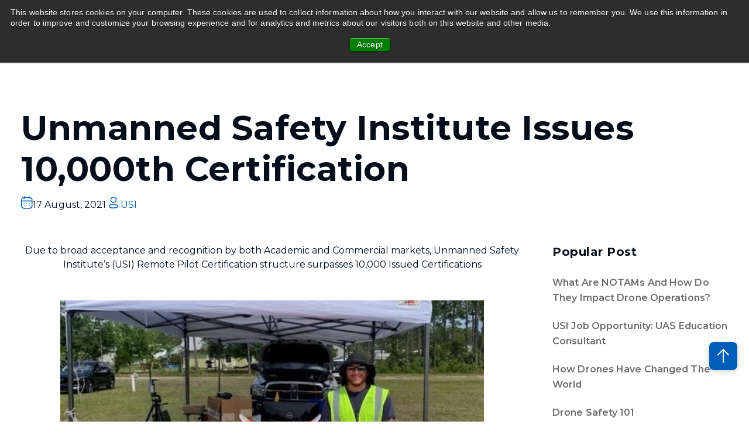

--- FILE ---
content_type: text/html; charset=UTF-8
request_url: https://www.flyusi.org/blog/unmanned-safety-institute-issues-10000th-certification
body_size: 16620
content:
<!doctype html><html lang="en"><head>
    <meta charset="utf-8">
    <link rel="preconnect" href="https://cdn2.hubspot.net">
    <link rel="preconnect" href="https://static.hsappstatic.net">
    <link rel="preconnect" href="https://fonts.googleapis.com">    
    <meta http-equiv="Content-Security-Policy" content="upgrade-insecure-requests">   
    
    
    <title>Unmanned Safety Institute Issues 10,000th Certification</title>
    <link rel="shortcut icon" href="https://www.flyusi.org/hubfs/USI%20Logo%20(1).ico">
    <meta name="description" content="“Anybody can teach you how to fly a drone, but USI is truly preparing me to be a leader in UAS operations.”">
    
      
    
    
    
    
    
<meta name="viewport" content="width=device-width, initial-scale=1">

    <script src="/hs/hsstatic/jquery-libs/static-1.1/jquery/jquery-1.7.1.js"></script>
<script>hsjQuery = window['jQuery'];</script>
    <meta property="og:description" content="“Anybody can teach you how to fly a drone, but USI is truly preparing me to be a leader in UAS operations.”">
    <meta property="og:title" content="Unmanned Safety Institute Issues 10,000th Certification">
    <meta name="twitter:description" content="“Anybody can teach you how to fly a drone, but USI is truly preparing me to be a leader in UAS operations.”">
    <meta name="twitter:title" content="Unmanned Safety Institute Issues 10,000th Certification">

    

    
    <style>
a.cta_button{-moz-box-sizing:content-box !important;-webkit-box-sizing:content-box !important;box-sizing:content-box !important;vertical-align:middle}.hs-breadcrumb-menu{list-style-type:none;margin:0px 0px 0px 0px;padding:0px 0px 0px 0px}.hs-breadcrumb-menu-item{float:left;padding:10px 0px 10px 10px}.hs-breadcrumb-menu-divider:before{content:'›';padding-left:10px}.hs-featured-image-link{border:0}.hs-featured-image{float:right;margin:0 0 20px 20px;max-width:50%}@media (max-width: 568px){.hs-featured-image{float:none;margin:0;width:100%;max-width:100%}}.hs-screen-reader-text{clip:rect(1px, 1px, 1px, 1px);height:1px;overflow:hidden;position:absolute !important;width:1px}
</style>

<link class="hs-async-css" rel="preload" href="https://www.flyusi.org/hubfs/hub_generated/template_assets/1/186805607998/1769634308347/template_blog.min.css" as="style" onload="this.onload=null;this.rel='stylesheet'">
<noscript><link rel="stylesheet" href="https://www.flyusi.org/hubfs/hub_generated/template_assets/1/186805607998/1769634308347/template_blog.min.css"></noscript>
<link class="hs-async-css" rel="preload" href="https://www.flyusi.org/hubfs/hub_generated/template_assets/1/179647708770/1769634320272/template_library.min.css" as="style" onload="this.onload=null;this.rel='stylesheet'">
<noscript><link rel="stylesheet" href="https://www.flyusi.org/hubfs/hub_generated/template_assets/1/179647708770/1769634320272/template_library.min.css"></noscript>
<link rel="stylesheet" href="https://www.flyusi.org/hubfs/hub_generated/template_assets/1/179647935503/1769634313356/template_main.min.css">
<link rel="stylesheet" href="https://www.flyusi.org/hubfs/hub_generated/template_assets/1/185405879612/1769634308302/template_theme-overrides.min.css">
<link rel="stylesheet" href="https://www.flyusi.org/hubfs/hub_generated/template_assets/1/185329330458/1769634310092/template_child.min.css">

<style>
#hs_cos_wrapper_header-top-module-2 .ac-logo { text-align:left; }

@media (max-width:767px) {
  #hs_cos_wrapper_header-top-module-2 .ac-logo { text-align:left; }
}

</style>

<link class="hs-async-css" rel="preload" href="https://www.flyusi.org/hubfs/hub_generated/module_assets/1/185333334850/1741158055731/module_header-toggler.min.css" as="style" onload="this.onload=null;this.rel='stylesheet'">
<noscript><link rel="stylesheet" href="https://www.flyusi.org/hubfs/hub_generated/module_assets/1/185333334850/1741158055731/module_header-toggler.min.css"></noscript>

<style>
#hs_cos_wrapper_header-top-module-4 .ac-toggler--icon svg { fill:rgba(0,0,0,100%); }

#hs_cos_wrapper_header-top-module-4 .ac-menu-toggler {}
 
</style>

<link class="hs-async-css" rel="preload" href="https://www.flyusi.org/hubfs/hub_generated/module_assets/1/185333334849/1740973879621/module_header-controls.min.css" as="style" onload="this.onload=null;this.rel='stylesheet'">
<noscript><link rel="stylesheet" href="https://www.flyusi.org/hubfs/hub_generated/module_assets/1/185333334849/1740973879621/module_header-controls.min.css"></noscript>

<style>
#hs_cos_wrapper_header-top-module-7 .lang_list_class li a { color:#000E1C; }

#hs_cos_wrapper_header-top-module-7 .lang_list_class li a:hover { color:#005EB8; }

#hs_cos_wrapper_header-top-module-7 .ac-lang-switcher .lang_list_class { background-color:rgba(255,255,255,100%); }

#hs_cos_wrapper_header-top-module-7 .ac-lang-switcher .lang_list_class li a { color:rgba(83,83,91,100%); }

#hs_cos_wrapper_header-top-module-7 .ac-lang-switcher .lang_list_class li a:hover {
  background-color:rgba(43,78,255,100%);
  color:rgba(255,255,255,100%);
}

#hs_cos_wrapper_header-top-module-7 .ac-header--search.ac-search .open form .hs-search-field__input { background-color:rgba(243,244,248,100%); }

</style>

<link rel="stylesheet" href="https://www.flyusi.org/hubfs/hub_generated/module_assets/1/185333334835/1743502040686/module_blog-related-posts.min.css">

<style>
  #hs_cos_wrapper_blog_related_posts .blog-related-posts__post { background-color:rgba(255,255,255,100%); }

</style>


<style>
#hs_cos_wrapper_footer-module-2 .ac-logo { text-align:left; }

@media (max-width:767px) {
  #hs_cos_wrapper_footer-module-2 .ac-logo { text-align:left; }
}

</style>

<link class="hs-async-css" rel="preload" href="https://www.flyusi.org/hubfs/hub_generated/module_assets/1/185332512565/1740973870948/module_social-follow.min.css" as="style" onload="this.onload=null;this.rel='stylesheet'">
<noscript><link rel="stylesheet" href="https://www.flyusi.org/hubfs/hub_generated/module_assets/1/185332512565/1740973870948/module_social-follow.min.css"></noscript>

<style>
  #hs_cos_wrapper_footer-module-4 .ac-social-links {}

@media only screen and (min-width:992px) {
  #hs_cos_wrapper_footer-module-4 .ac-social-links {}
}

#hs_cos_wrapper_footer-module-4 .ac-social-links__link {}

#hs_cos_wrapper_footer-module-4 .ac-social-links img,
#hs_cos_wrapper_footer-module-4 .ac-social-links__icon {
  border-radius:100px;
  height:24px;
  width:24px;
  padding:10px;
}

#hs_cos_wrapper_footer-module-4 .ac-social-links__icon svg {
  fill:#005EB8;
  fill:rgba(43,55,67,100%);
  height:24px;
  width:24px;
}

</style>

<link rel="stylesheet" href="https://www.flyusi.org/hubfs/hub_generated/module_assets/1/185332512555/1742795666979/module_footer-nav.min.css">

<style>
  @media (max-width:767px) {}

</style>

<link rel="stylesheet" href="https://www.flyusi.org/hubfs/hub_generated/module_assets/1/185332512554/1741329432525/module_footer-copyright.min.css">

<style>
  #hs_cos_wrapper_footer-module-14 .ac-footer-copyright>span,
#hs_cos_wrapper_footer-module-14 .ac-footer-copyright .ac-footer-copyright__links>a { color:rgba(0,14,28,100%); }

</style>

<style>
  @font-face {
    font-family: "Montserrat";
    font-weight: 700;
    font-style: normal;
    font-display: swap;
    src: url("/_hcms/googlefonts/Montserrat/700.woff2") format("woff2"), url("/_hcms/googlefonts/Montserrat/700.woff") format("woff");
  }
  @font-face {
    font-family: "Montserrat";
    font-weight: 400;
    font-style: normal;
    font-display: swap;
    src: url("/_hcms/googlefonts/Montserrat/regular.woff2") format("woff2"), url("/_hcms/googlefonts/Montserrat/regular.woff") format("woff");
  }
  @font-face {
    font-family: "Montserrat";
    font-weight: 500;
    font-style: normal;
    font-display: swap;
    src: url("/_hcms/googlefonts/Montserrat/500.woff2") format("woff2"), url("/_hcms/googlefonts/Montserrat/500.woff") format("woff");
  }
  @font-face {
    font-family: "Montserrat";
    font-weight: 600;
    font-style: normal;
    font-display: swap;
    src: url("/_hcms/googlefonts/Montserrat/600.woff2") format("woff2"), url("/_hcms/googlefonts/Montserrat/600.woff") format("woff");
  }
  @font-face {
    font-family: "Montserrat";
    font-weight: 400;
    font-style: normal;
    font-display: swap;
    src: url("/_hcms/googlefonts/Montserrat/regular.woff2") format("woff2"), url("/_hcms/googlefonts/Montserrat/regular.woff") format("woff");
  }
  @font-face {
    font-family: "Montserrat";
    font-weight: 700;
    font-style: normal;
    font-display: swap;
    src: url("/_hcms/googlefonts/Montserrat/700.woff2") format("woff2"), url("/_hcms/googlefonts/Montserrat/700.woff") format("woff");
  }
  @font-face {
    font-family: "Lato";
    font-weight: 400;
    font-style: normal;
    font-display: swap;
    src: url("/_hcms/googlefonts/Lato/regular.woff2") format("woff2"), url("/_hcms/googlefonts/Lato/regular.woff") format("woff");
  }
  @font-face {
    font-family: "Lato";
    font-weight: 700;
    font-style: normal;
    font-display: swap;
    src: url("/_hcms/googlefonts/Lato/700.woff2") format("woff2"), url("/_hcms/googlefonts/Lato/700.woff") format("woff");
  }
  @font-face {
    font-family: "Lato";
    font-weight: 700;
    font-style: normal;
    font-display: swap;
    src: url("/_hcms/googlefonts/Lato/700.woff2") format("woff2"), url("/_hcms/googlefonts/Lato/700.woff") format("woff");
  }
</style>

<!-- Editor Styles -->
<style id="hs_editor_style" type="text/css">
#hs_cos_wrapper_footer-module-3  { display: block !important; padding-bottom: 24px !important }
.header-top-row-0-force-full-width-section > .row-fluid {
  max-width: none !important;
}
.header-top-module-5-flexbox-positioning {
  display: -ms-flexbox !important;
  -ms-flex-direction: column !important;
  -ms-flex-align: end !important;
  -ms-flex-pack: start;
  display: flex !important;
  flex-direction: column !important;
  align-items: flex-end !important;
  justify-content: flex-start;
}
.header-top-module-5-flexbox-positioning > div {
  max-width: 100%;
  flex-shrink: 0 !important;
}
.footer-module-4-flexbox-positioning {
  display: -ms-flexbox !important;
  -ms-flex-direction: column !important;
  -ms-flex-align: start !important;
  -ms-flex-pack: start;
  display: flex !important;
  flex-direction: column !important;
  align-items: flex-start !important;
  justify-content: flex-start;
}
.footer-module-4-flexbox-positioning > div {
  max-width: 100%;
  flex-shrink: 0 !important;
}
/* HubSpot Non-stacked Media Query Styles */
@media (min-width:768px) {
  .header-top-row-0-vertical-alignment > .row-fluid {
    display: -ms-flexbox !important;
    -ms-flex-direction: row;
    display: flex !important;
    flex-direction: row;
  }
  .header-top-column-6-vertical-alignment {
    display: -ms-flexbox !important;
    -ms-flex-direction: column !important;
    -ms-flex-pack: center !important;
    display: flex !important;
    flex-direction: column !important;
    justify-content: center !important;
  }
  .header-top-column-6-vertical-alignment > div {
    flex-shrink: 0 !important;
  }
  .header-top-column-3-vertical-alignment {
    display: -ms-flexbox !important;
    -ms-flex-direction: column !important;
    -ms-flex-pack: center !important;
    display: flex !important;
    flex-direction: column !important;
    justify-content: center !important;
  }
  .header-top-column-3-vertical-alignment > div {
    flex-shrink: 0 !important;
  }
  .header-top-column-1-vertical-alignment {
    display: -ms-flexbox !important;
    -ms-flex-direction: column !important;
    -ms-flex-pack: center !important;
    display: flex !important;
    flex-direction: column !important;
    justify-content: center !important;
  }
  .header-top-column-1-vertical-alignment > div {
    flex-shrink: 0 !important;
  }
  .footer-row-0-vertical-alignment > .row-fluid {
    display: -ms-flexbox !important;
    -ms-flex-direction: row;
    display: flex !important;
    flex-direction: row;
  }
  .footer-column-5-vertical-alignment {
    display: -ms-flexbox !important;
    -ms-flex-direction: column !important;
    -ms-flex-pack: start !important;
    display: flex !important;
    flex-direction: column !important;
    justify-content: flex-start !important;
  }
  .footer-column-5-vertical-alignment > div {
    flex-shrink: 0 !important;
  }
  .footer-column-1-vertical-alignment {
    display: -ms-flexbox !important;
    -ms-flex-direction: column !important;
    -ms-flex-pack: start !important;
    display: flex !important;
    flex-direction: column !important;
    justify-content: flex-start !important;
  }
  .footer-column-1-vertical-alignment > div {
    flex-shrink: 0 !important;
  }
}
/* HubSpot Styles (default) */
.header-top-row-0-padding {
  padding-top: 0px !important;
  padding-bottom: 0px !important;
  padding-left: 0px !important;
  padding-right: 0px !important;
}
.header-top-column-6-padding {
  padding-top: 0px !important;
  padding-bottom: 0px !important;
  padding-left: 0px !important;
  padding-right: 0px !important;
}
.header-top-column-3-padding {
  padding-top: 0px !important;
  padding-bottom: 0px !important;
  padding-left: 0px !important;
  padding-right: 0px !important;
}
.header-top-column-1-padding {
  padding-top: 0px !important;
  padding-bottom: 0px !important;
  padding-left: 0px !important;
  padding-right: 0px !important;
}
.footer-row-0-padding {
  padding-top: 80px !important;
  padding-bottom: 0px !important;
  padding-left: 20px !important;
  padding-right: 20px !important;
}
.footer-row-1-padding {
  padding-top: 30px !important;
  padding-bottom: 30px !important;
  padding-left: 20px !important;
  padding-right: 20px !important;
}
.footer-column-1-padding {
  padding-top: 0px !important;
  padding-bottom: 0px !important;
  padding-left: 0px !important;
  padding-right: 0px !important;
}
.footer-column-1-row-0-padding {
  padding-top: 0px !important;
  padding-bottom: 0px !important;
  padding-left: 0px !important;
  padding-right: 0px !important;
}
.footer-column-1-row-2-padding {
  padding-top: 0px !important;
  padding-bottom: 0px !important;
  padding-left: 0px !important;
  padding-right: 0px !important;
}
</style>
    <script type="application/ld+json">
{
  "mainEntityOfPage" : {
    "@type" : "WebPage",
    "@id" : "https://www.flyusi.org/blog/unmanned-safety-institute-issues-10000th-certification"
  },
  "author" : {
    "name" : "USI",
    "url" : "https://www.flyusi.org/blog/author/usi",
    "@type" : "Person"
  },
  "headline" : "Unmanned Safety Institute Issues 10,000th Certification",
  "datePublished" : "2021-08-17T07:30:00.000Z",
  "dateModified" : "2023-05-05T01:52:16.198Z",
  "publisher" : {
    "name" : "USI",
    "logo" : {
      "url" : "https://www.flyusi.org/hubfs/USI_Logo.png",
      "@type" : "ImageObject"
    },
    "@type" : "Organization"
  },
  "@context" : "https://schema.org",
  "@type" : "BlogPosting",
  "image" : [ "https://www.flyusi.org/hubfs/Picture1-1.jpg" ]
}
</script>

<script src="https://www.flyusi.org/hubfs/hub_generated/template_assets/1/179647698693/1769634309634/template_library.min.js"></script>

    
<!--  Added by GoogleAnalytics integration -->
<script>
var _hsp = window._hsp = window._hsp || [];
_hsp.push(['addPrivacyConsentListener', function(consent) { if (consent.allowed || (consent.categories && consent.categories.analytics)) {
  (function(i,s,o,g,r,a,m){i['GoogleAnalyticsObject']=r;i[r]=i[r]||function(){
  (i[r].q=i[r].q||[]).push(arguments)},i[r].l=1*new Date();a=s.createElement(o),
  m=s.getElementsByTagName(o)[0];a.async=1;a.src=g;m.parentNode.insertBefore(a,m)
})(window,document,'script','//www.google-analytics.com/analytics.js','ga');
  ga('create','UA-157553863-1','auto');
  ga('send','pageview');
}}]);
</script>

<!-- /Added by GoogleAnalytics integration -->

<!--  Added by GoogleAnalytics4 integration -->
<script>
var _hsp = window._hsp = window._hsp || [];
window.dataLayer = window.dataLayer || [];
function gtag(){dataLayer.push(arguments);}

var useGoogleConsentModeV2 = true;
var waitForUpdateMillis = 1000;


if (!window._hsGoogleConsentRunOnce) {
  window._hsGoogleConsentRunOnce = true;

  gtag('consent', 'default', {
    'ad_storage': 'denied',
    'analytics_storage': 'denied',
    'ad_user_data': 'denied',
    'ad_personalization': 'denied',
    'wait_for_update': waitForUpdateMillis
  });

  if (useGoogleConsentModeV2) {
    _hsp.push(['useGoogleConsentModeV2'])
  } else {
    _hsp.push(['addPrivacyConsentListener', function(consent){
      var hasAnalyticsConsent = consent && (consent.allowed || (consent.categories && consent.categories.analytics));
      var hasAdsConsent = consent && (consent.allowed || (consent.categories && consent.categories.advertisement));

      gtag('consent', 'update', {
        'ad_storage': hasAdsConsent ? 'granted' : 'denied',
        'analytics_storage': hasAnalyticsConsent ? 'granted' : 'denied',
        'ad_user_data': hasAdsConsent ? 'granted' : 'denied',
        'ad_personalization': hasAdsConsent ? 'granted' : 'denied'
      });
    }]);
  }
}

gtag('js', new Date());
gtag('set', 'developer_id.dZTQ1Zm', true);
gtag('config', 'G-GN0BDPJ6JY');
</script>
<script async src="https://www.googletagmanager.com/gtag/js?id=G-GN0BDPJ6JY"></script>

<!-- /Added by GoogleAnalytics4 integration -->

<!--  Added by GoogleTagManager integration -->
<script>
var _hsp = window._hsp = window._hsp || [];
window.dataLayer = window.dataLayer || [];
function gtag(){dataLayer.push(arguments);}

var useGoogleConsentModeV2 = true;
var waitForUpdateMillis = 1000;



var hsLoadGtm = function loadGtm() {
    if(window._hsGtmLoadOnce) {
      return;
    }

    if (useGoogleConsentModeV2) {

      gtag('set','developer_id.dZTQ1Zm',true);

      gtag('consent', 'default', {
      'ad_storage': 'denied',
      'analytics_storage': 'denied',
      'ad_user_data': 'denied',
      'ad_personalization': 'denied',
      'wait_for_update': waitForUpdateMillis
      });

      _hsp.push(['useGoogleConsentModeV2'])
    }

    (function(w,d,s,l,i){w[l]=w[l]||[];w[l].push({'gtm.start':
    new Date().getTime(),event:'gtm.js'});var f=d.getElementsByTagName(s)[0],
    j=d.createElement(s),dl=l!='dataLayer'?'&l='+l:'';j.async=true;j.src=
    'https://www.googletagmanager.com/gtm.js?id='+i+dl;f.parentNode.insertBefore(j,f);
    })(window,document,'script','dataLayer','GTM-NR797T9');

    window._hsGtmLoadOnce = true;
};

_hsp.push(['addPrivacyConsentListener', function(consent){
  if(consent.allowed || (consent.categories && consent.categories.analytics)){
    hsLoadGtm();
  }
}]);

</script>

<!-- /Added by GoogleTagManager integration -->


<meta name="facebook-domain-verification" content="9rxmljwekdbcmnt3lri6ntyar4g596">

<!-- Fix default form button on mobile for pages created on starter template -->
<style>
  @media screen and (max-width: 767px){
    .hs_cos_wrapper_type_form form .hs_submit input{
      width: 100%!important;
      font-size: 16px;
      padding: 20px 25px;
    }
    a, button{
      display: inline-flex;
      min-height: 48px;
      min-width: 48px;
      align-items: center;
    }
    ul.slick-dots {
      bottom: 0;
      position: relative;
      margin: 20px -40px;
      max-width: none;
      width: auto;
    }
    .slick-dots li{
      min-width: 48px;
      min-height: 48px;
    }
    .slick-dots li button{
      border-radius: 48px!important;
      height: 48px!important;
      width: 48px!important;
    }
    div#hs-eu-cookie-confirmation div#hs-eu-cookie-confirmation-inner a, div#hs-eu-cookie-confirmation div#hs-eu-cookie-confirmation-inner a#hs-eu-confirmation-button {
      min-width: 48px;
      min-height: 48px;
      display: inline-flex!important;
      align-items: center;
    }
  }
</style>
<link rel="amphtml" href="https://www.flyusi.org/blog/unmanned-safety-institute-issues-10000th-certification?hs_amp=true">

<meta property="og:image" content="https://www.flyusi.org/hubfs/Picture1-1.jpg">
<meta property="og:image:width" content="572">
<meta property="og:image:height" content="380">

<meta name="twitter:image" content="https://www.flyusi.org/hubfs/Picture1-1.jpg">


<meta property="og:url" content="https://www.flyusi.org/blog/unmanned-safety-institute-issues-10000th-certification">
<meta name="twitter:card" content="summary_large_image">

<link rel="canonical" href="https://www.flyusi.org/blog/unmanned-safety-institute-issues-10000th-certification">

<meta property="og:type" content="article">
<link rel="alternate" type="application/rss+xml" href="https://www.flyusi.org/blog/rss.xml">
<meta name="twitter:domain" content="www.flyusi.org">
<script src="//platform.linkedin.com/in.js" type="text/javascript">
    lang: en_US
</script>

<meta http-equiv="content-language" content="en">








  <meta name="generator" content="HubSpot"></head>
  <body>
<!--  Added by GoogleTagManager integration -->
<noscript><iframe src="https://www.googletagmanager.com/ns.html?id=GTM-NR797T9" height="0" width="0" style="display:none;visibility:hidden"></iframe></noscript>

<!-- /Added by GoogleTagManager integration -->

    <div class="body-wrapper   hs-content-id-52994950955 hs-blog-post hs-blog-id-98274616180">
      
        <div data-global-resource-path="Academia MWB x USI/templates/partials/header.html"><header class="ac-header-wrap header--with-navigation  ac-box-shadow--enable ">

  
  
  

  <div class="header-dnd-area2 ac-header">
    <div class="container-fluid content-wrapper">
<div class="row-fluid-wrapper">
<div class="row-fluid">
<div class="span12 widget-span widget-type-cell " style="" data-widget-type="cell" data-x="0" data-w="12">

<div class="row-fluid-wrapper row-depth-1 row-number-1 dnd-section header-top-row-0-padding header-top-row-0-force-full-width-section header-top-row-0-vertical-alignment">
<div class="row-fluid ">
<div class="span2 widget-span widget-type-cell header-top-column-1-vertical-alignment header-top-column-1-padding dnd-column" style="" data-widget-type="cell" data-x="0" data-w="2">

<div class="row-fluid-wrapper row-depth-1 row-number-2 dnd-row">
<div class="row-fluid ">
<div class="span12 widget-span widget-type-custom_widget dnd-module" style="" data-widget-type="custom_widget" data-x="0" data-w="12">
<div id="hs_cos_wrapper_header-top-module-2" class="hs_cos_wrapper hs_cos_wrapper_widget hs_cos_wrapper_type_module" style="" data-hs-cos-general-type="widget" data-hs-cos-type="module">

<div id="header-top-module-2" class="ac-logo">
  
  
      
      
      <a href="https://www.flyusi.org/home">
        


<img class="" src="https://www.flyusi.org/hs-fs/hubfs/USI%20Logos/USI_VertLogo-blue-nbg-1.png?width=120&amp;height=80&amp;name=USI_VertLogo-blue-nbg-1.png" alt="USI_VertLogo-blue-nbg-1" loading="lazy" width="120" height="80" srcset="https://www.flyusi.org/hs-fs/hubfs/USI%20Logos/USI_VertLogo-blue-nbg-1.png?width=60&amp;height=40&amp;name=USI_VertLogo-blue-nbg-1.png 60w, https://www.flyusi.org/hs-fs/hubfs/USI%20Logos/USI_VertLogo-blue-nbg-1.png?width=120&amp;height=80&amp;name=USI_VertLogo-blue-nbg-1.png 120w, https://www.flyusi.org/hs-fs/hubfs/USI%20Logos/USI_VertLogo-blue-nbg-1.png?width=180&amp;height=120&amp;name=USI_VertLogo-blue-nbg-1.png 180w, https://www.flyusi.org/hs-fs/hubfs/USI%20Logos/USI_VertLogo-blue-nbg-1.png?width=240&amp;height=160&amp;name=USI_VertLogo-blue-nbg-1.png 240w, https://www.flyusi.org/hs-fs/hubfs/USI%20Logos/USI_VertLogo-blue-nbg-1.png?width=300&amp;height=200&amp;name=USI_VertLogo-blue-nbg-1.png 300w, https://www.flyusi.org/hs-fs/hubfs/USI%20Logos/USI_VertLogo-blue-nbg-1.png?width=360&amp;height=240&amp;name=USI_VertLogo-blue-nbg-1.png 360w" sizes="(max-width: 120px) 100vw, 120px">
      </a>
  
</div>

</div>

</div><!--end widget-span -->
</div><!--end row-->
</div><!--end row-wrapper -->

</div><!--end widget-span -->
<div class="span8 widget-span widget-type-cell header-top-column-3-vertical-alignment header-top-column-3-padding dnd-column" style="" data-widget-type="cell" data-x="2" data-w="8">

<div class="row-fluid-wrapper row-depth-1 row-number-3 dnd-row">
<div class="row-fluid ">
<div class="span12 widget-span widget-type-custom_widget dnd-module" style="" data-widget-type="custom_widget" data-x="0" data-w="12">
<div id="hs_cos_wrapper_header-top-module-4" class="hs_cos_wrapper hs_cos_wrapper_widget hs_cos_wrapper_type_module" style="" data-hs-cos-general-type="widget" data-hs-cos-type="module">

<!-- toggler -->
<div id="header-top-module-4" class="ac-menu-toggler-wrap">
<!--   open icon -->
<div class="ac-menu-toggler">
  
  <div class="ac-toggler--icon">
    <span id="hs_cos_wrapper_header-top-module-4_" class="hs_cos_wrapper hs_cos_wrapper_widget hs_cos_wrapper_type_icon" style="" data-hs-cos-general-type="widget" data-hs-cos-type="icon"><svg version="1.0" xmlns="http://www.w3.org/2000/svg" viewbox="0 0 448 512" aria-hidden="true"><g id="Bars1_layer"><path d="M0 96C0 78.3 14.3 64 32 64H416c17.7 0 32 14.3 32 32s-14.3 32-32 32H32C14.3 128 0 113.7 0 96zM0 256c0-17.7 14.3-32 32-32H416c17.7 0 32 14.3 32 32s-14.3 32-32 32H32c-17.7 0-32-14.3-32-32zM448 416c0 17.7-14.3 32-32 32H32c-17.7 0-32-14.3-32-32s14.3-32 32-32H416c17.7 0 32 14.3 32 32z" /></g></svg></span>
  </div>
  
</div>

<!-- close icon -->
<div class="ac-menu-toggler--close">
  
  <div class="ac-toggler--icon">
    <span id="hs_cos_wrapper_header-top-module-4_" class="hs_cos_wrapper hs_cos_wrapper_widget hs_cos_wrapper_type_icon" style="" data-hs-cos-general-type="widget" data-hs-cos-type="icon"><svg version="1.0" xmlns="http://www.w3.org/2000/svg" viewbox="0 0 384 512" aria-hidden="true"><g id="Xmark2_layer"><path d="M342.6 150.6c12.5-12.5 12.5-32.8 0-45.3s-32.8-12.5-45.3 0L192 210.7 86.6 105.4c-12.5-12.5-32.8-12.5-45.3 0s-12.5 32.8 0 45.3L146.7 256 41.4 361.4c-12.5 12.5-12.5 32.8 0 45.3s32.8 12.5 45.3 0L192 301.3 297.4 406.6c12.5 12.5 32.8 12.5 45.3 0s12.5-32.8 0-45.3L237.3 256 342.6 150.6z" /></g></svg></span>
  </div>
  
</div>

</div>

<!-- Module Styles -->


<!-- Module JS -->
</div>

</div><!--end widget-span -->
</div><!--end row-->
</div><!--end row-wrapper -->

<div class="row-fluid-wrapper row-depth-1 row-number-4 dnd-row">
<div class="row-fluid ">
<div class="span12 widget-span widget-type-custom_widget dnd-module header-top-module-5-flexbox-positioning" style="" data-widget-type="custom_widget" data-x="0" data-w="12">
<div id="hs_cos_wrapper_header-top-module-5" class="hs_cos_wrapper hs_cos_wrapper_widget hs_cos_wrapper_type_module" style="" data-hs-cos-general-type="widget" data-hs-cos-type="module">

<style>
  #hs_cos_wrapper_header-top-module-5 .menu .menu__submenu { border:0px none; }

@media (min-width:768px) {
  #hs_cos_wrapper_header-top-module-5 .menu__submenu--level-2>.menu__item:first-child:before { border:0px none; }
}

#hs_cos_wrapper_header-top-module-5 .menu__submenu .menu__link,
#hs_cos_wrapper_header-top-module-5 .menu__submenu .menu__link:hover,
#hs_cos_wrapper_header-top-module-5 .menu__submenu .menu__link:focus {}

#hs_cos_wrapper_header-top-module-5 .menu__submenu .menu__child-toggle-icon,
#hs_cos_wrapper_header-top-module-5 .menu__submenu .menu__child-toggle-icon:hover,
#hs_cos_wrapper_header-top-module-5 .menu__submenu .menu__child-toggle-icon:focus {}

</style>




<div class="ac-header__menu-wrap">
  <div class="ac-header__menu">
      
      <nav class="menu menu--desktop" aria-label="Main menu">
        <ul class="menu__wrapper no-list">
          







<li class="menu__item menu__item--depth-1 menu__item--has-submenu hs-skip-lang-url-rewrite">
  
  <a class="menu__link menu__link--toggle  " href="https://www.flyusi.org/education" aria-haspopup="true" aria-expanded="false">Educators</a>
  
  
  
  <button class="menu__child-toggle no-button" aria-expanded="false">
    <span class="show-for-sr">Show submenu for Educators</span>
    <span class="menu__child-toggle-icon"></span>
  </button>
  <ul class="menu__submenu menu__submenu--level-2 no-list">
    
    
    
<li class="menu__item menu__item--depth-2  hs-skip-lang-url-rewrite">
  
  <a class="menu__link   " href="https://www.flyusi.org/education/high-schools">High Schools</a>
  
  
</li>

    
    
<li class="menu__item menu__item--depth-2  hs-skip-lang-url-rewrite">
  
  <a class="menu__link   " href="https://www.flyusi.org/education/colleges">Colleges</a>
  
  
</li>

    
    
<li class="menu__item menu__item--depth-2 menu__item--has-submenu hs-skip-lang-url-rewrite">
  
  <a class="menu__link menu__link--toggle  " href="https://www.flyusi.org/education/professional-development" aria-haspopup="true" aria-expanded="false">Professional Development</a>
  
  
  
  <button class="menu__child-toggle no-button" aria-expanded="false">
    <span class="show-for-sr">Show submenu for Professional Development</span>
    <span class="menu__child-toggle-icon"></span>
  </button>
  <ul class="menu__submenu menu__submenu--level-3 no-list">
    
    
    
<li class="menu__item menu__item--depth-3  hs-skip-lang-url-rewrite">
  
  <a class="menu__link   " href="https://www.flyusi.org/education/pd-ohio-fast-track">Ohio Fast Track Instructor Program</a>
  
  
</li>

    
  </ul>
  
  
</li>

    
    
<li class="menu__item menu__item--depth-2  hs-skip-lang-url-rewrite">
  
  <a class="menu__link   " href="https://www.flyusi.org/education/home-school">Home School</a>
  
  
</li>

    
  </ul>
  
  
</li>



<li class="menu__item menu__item--depth-1  hs-skip-lang-url-rewrite">
  
  <a class="menu__link   " href="https://www.flyusi.org/business">Companies</a>
  
  
</li>



<li class="menu__item menu__item--depth-1 menu__item--has-submenu hs-skip-lang-url-rewrite">
  
  <a class="menu__link menu__link--toggle  " href="https://www.flyusi.org/resources/certifications" aria-haspopup="true" aria-expanded="false">Programs</a>
  
  
  
  <button class="menu__child-toggle no-button" aria-expanded="false">
    <span class="show-for-sr">Show submenu for Programs</span>
    <span class="menu__child-toggle-icon"></span>
  </button>
  <ul class="menu__submenu menu__submenu--level-2 no-list">
    
    
    
<li class="menu__item menu__item--depth-2  hs-skip-lang-url-rewrite">
  
  <a class="menu__link   " href="https://www.flyusi.org/faa-part-107-exam-prep-course">FAA Part 107 Exam Prep</a>
  
  
</li>

    
    
<li class="menu__item menu__item--depth-2 menu__item--has-submenu hs-skip-lang-url-rewrite">
  
  <a class="menu__link menu__link--toggle  " href="https://www.flyusi.org/fast-track-drone-programs" aria-haspopup="true" aria-expanded="false">Fast Track Programs</a>
  
  
  
  <button class="menu__child-toggle no-button" aria-expanded="false">
    <span class="show-for-sr">Show submenu for Fast Track Programs</span>
    <span class="menu__child-toggle-icon"></span>
  </button>
  <ul class="menu__submenu menu__submenu--level-3 no-list">
    
    
    
<li class="menu__item menu__item--depth-3  hs-skip-lang-url-rewrite">
  
  <a class="menu__link   " href="https://www.flyusi.org/drone-program-central-arizona-college">Arizona Fast Track Drone Program</a>
  
  
</li>

    
    
<li class="menu__item menu__item--depth-3  hs-skip-lang-url-rewrite">
  
  <a class="menu__link   " href="https://www.flyusi.org/drone-program-west-georgia-technical-college">Georgia Fast Track Drone Program</a>
  
  
</li>

    
    
<li class="menu__item menu__item--depth-3  hs-skip-lang-url-rewrite">
  
  <a class="menu__link   " href="https://www.flyusi.org/fast-track-drone-program-in-ohio">Ohio Fast Track Drone Program</a>
  
  
</li>

    
    
<li class="menu__item menu__item--depth-3  hs-skip-lang-url-rewrite">
  
  <a class="menu__link   " href="https://www.flyusi.org/drone-program-horry-georgetown-technical-college">South Carolina Fast Track Drone Program</a>
  
  
</li>

    
  </ul>
  
  
</li>

    
    
<li class="menu__item menu__item--depth-2 menu__item--has-submenu hs-skip-lang-url-rewrite">
  
  
  <a class="menu__link menu__link--toggle" href="#" aria-haspopup="true" aria-expanded="false">Professional Remote Pilot</a>
  
  
  
  
  <button class="menu__child-toggle no-button" aria-expanded="false">
    <span class="show-for-sr">Show submenu for Professional Remote Pilot</span>
    <span class="menu__child-toggle-icon"></span>
  </button>
  <ul class="menu__submenu menu__submenu--level-3 no-list">
    
    
    
<li class="menu__item menu__item--depth-3  hs-skip-lang-url-rewrite">
  
  <a class="menu__link   " href="https://www.flyusi.org/visual-line-of-sight-system-operation-ground">Visual Line of Sight System Operation Ground</a>
  
  
</li>

    
    
<li class="menu__item menu__item--depth-3  hs-skip-lang-url-rewrite">
  
  <a class="menu__link   " href="https://www.flyusi.org/visual-line-of-sight-system-operation-flight">Visual Line of Sight System Operation Flight</a>
  
  
</li>

    
  </ul>
  
  
</li>

    
    
<li class="menu__item menu__item--depth-2 menu__item--has-submenu hs-skip-lang-url-rewrite">
  
  
  <a class="menu__link menu__link--toggle" href="#" aria-haspopup="true" aria-expanded="false">Professional Technician</a>
  
  
  
  
  <button class="menu__child-toggle no-button" aria-expanded="false">
    <span class="show-for-sr">Show submenu for Professional Technician</span>
    <span class="menu__child-toggle-icon"></span>
  </button>
  <ul class="menu__submenu menu__submenu--level-3 no-list">
    
    
    
<li class="menu__item menu__item--depth-3  hs-skip-lang-url-rewrite">
  
  <a class="menu__link   " href="https://www.flyusi.org/suas-safety-level-1">sUAS Safety Level 1</a>
  
  
</li>

    
    
<li class="menu__item menu__item--depth-3  hs-skip-lang-url-rewrite">
  
  <a class="menu__link   " href="https://www.flyusi.org/suas-safety-level-2">sUAS Safety Level 2</a>
  
  
</li>

    
  </ul>
  
  
</li>

    
    
<li class="menu__item menu__item--depth-2 menu__item--has-submenu hs-skip-lang-url-rewrite">
  
  
  <a class="menu__link menu__link--toggle" href="#" aria-haspopup="true" aria-expanded="false">Advanced Training</a>
  
  
  
  
  <button class="menu__child-toggle no-button" aria-expanded="false">
    <span class="show-for-sr">Show submenu for Advanced Training</span>
    <span class="menu__child-toggle-icon"></span>
  </button>
  <ul class="menu__submenu menu__submenu--level-3 no-list">
    
    
    
<li class="menu__item menu__item--depth-3  hs-skip-lang-url-rewrite">
  
  <a class="menu__link   " href="https://www.flyusi.org/advanced-unmanned-safety-level-1">Advanced Unmanned Safety Level 1</a>
  
  
</li>

    
    
<li class="menu__item menu__item--depth-3  hs-skip-lang-url-rewrite">
  
  <a class="menu__link   " href="https://www.flyusi.org/advanced-unmanned-safety-level-2">Advanced Unmanned Safety Level 2</a>
  
  
</li>

    
    
<li class="menu__item menu__item--depth-3  hs-skip-lang-url-rewrite">
  
  <a class="menu__link   " href="https://www.flyusi.org/auso-ground">Advanced Unmanned Safety Level 3</a>
  
  
</li>

    
    
<li class="menu__item menu__item--depth-3  hs-skip-lang-url-rewrite">
  
  <a class="menu__link   " href="https://www.flyusi.org/auso-flight">Advanced Unmanned Safety Level 4</a>
  
  
</li>

    
  </ul>
  
  
</li>

    
  </ul>
  
  
</li>



<li class="menu__item menu__item--depth-1 menu__item--has-submenu hs-skip-lang-url-rewrite">
  
  
  <a class="menu__link menu__link--toggle" href="#" aria-haspopup="true" aria-expanded="false">Guides</a>
  
  
  
  
  <button class="menu__child-toggle no-button" aria-expanded="false">
    <span class="show-for-sr">Show submenu for Guides</span>
    <span class="menu__child-toggle-icon"></span>
  </button>
  <ul class="menu__submenu menu__submenu--level-2 no-list">
    
    
    
<li class="menu__item menu__item--depth-2  hs-skip-lang-url-rewrite">
  
  <a class="menu__link   " href="https://www.flyusi.org/guides/going-beyond-part-107">Go Beyond Part 107</a>
  
  
</li>

    
    
<li class="menu__item menu__item--depth-2  hs-skip-lang-url-rewrite">
  
  <a class="menu__link   " href="https://www.flyusi.org/guides/get-108-ready">Get 108 Ready</a>
  
  
</li>

    
    
<li class="menu__item menu__item--depth-2  hs-skip-lang-url-rewrite">
  
  <a class="menu__link   " href="https://www.flyusi.org/guides/building-a-drone-operation">Building a Drone Operation</a>
  
  
</li>

    
  </ul>
  
  
</li>



<li class="menu__item menu__item--depth-1 menu__item--has-submenu hs-skip-lang-url-rewrite">
  
  <a class="menu__link menu__link--toggle  " href="https://www.flyusi.org/resources" aria-haspopup="true" aria-expanded="false">Resources</a>
  
  
  
  <button class="menu__child-toggle no-button" aria-expanded="false">
    <span class="show-for-sr">Show submenu for Resources</span>
    <span class="menu__child-toggle-icon"></span>
  </button>
  <ul class="menu__submenu menu__submenu--level-2 no-list">
    
    
    
<li class="menu__item menu__item--depth-2  hs-skip-lang-url-rewrite">
  
  <a class="menu__link   " href="https://www.flyusi.org/the-unmanned-podcast">The Unmanned Podcast</a>
  
  
</li>

    
    
<li class="menu__item menu__item--depth-2  hs-skip-lang-url-rewrite">
  
  <a class="menu__link   " href="https://www.flyusi.org/blog">Blog</a>
  
  
</li>

    
    
<li class="menu__item menu__item--depth-2  hs-skip-lang-url-rewrite">
  
  <a class="menu__link   " href="https://www.flyusi.org/resources/training">Training</a>
  
  
</li>

    
    
<li class="menu__item menu__item--depth-2  hs-skip-lang-url-rewrite">
  
  <a class="menu__link   " href="https://www.flyusi.org/safety-brief">USI Safety Brief</a>
  
  
</li>

    
    
<li class="menu__item menu__item--depth-2  hs-skip-lang-url-rewrite">
  
  <a class="menu__link   " href="https://shop.flyusi.org">Classroom Materials</a>
  
  
</li>

    
  </ul>
  
  
</li>



<li class="menu__item menu__item--depth-1 menu__item--has-submenu hs-skip-lang-url-rewrite">
  
  <a class="menu__link menu__link--toggle  " href="https://www.flyusi.org/about" aria-haspopup="true" aria-expanded="false">About</a>
  
  
  
  <button class="menu__child-toggle no-button" aria-expanded="false">
    <span class="show-for-sr">Show submenu for About</span>
    <span class="menu__child-toggle-icon"></span>
  </button>
  <ul class="menu__submenu menu__submenu--level-2 no-list">
    
    
    
<li class="menu__item menu__item--depth-2  hs-skip-lang-url-rewrite">
  
  <a class="menu__link   " href="https://www.flyusi.org/about/our-story">Our Story</a>
  
  
</li>

    
    
<li class="menu__item menu__item--depth-2  hs-skip-lang-url-rewrite">
  
  <a class="menu__link   " href="https://www.flyusi.org/about/3rd-party-validation">3rd Party Validation</a>
  
  
</li>

    
    
<li class="menu__item menu__item--depth-2  hs-skip-lang-url-rewrite">
  
  <a class="menu__link   " href="https://www.flyusi.org/careers">Careers</a>
  
  
</li>

    
    
<li class="menu__item menu__item--depth-2  hs-skip-lang-url-rewrite">
  
  <a class="menu__link   " href="https://www.flyusi.org/contact">Contact</a>
  
  
</li>

    
  </ul>
  
  
</li>




        </ul>
      </nav>

      <!-- mobile menu  -->
      <nav class="menu menu--mobile" aria-label="Main menu">
        <ul class="menu__wrapper no-list">
          







<li class="menu__item menu__item--depth-1 menu__item--has-submenu hs-skip-lang-url-rewrite">
  
  <a class="menu__link menu__link--toggle  " href="https://www.flyusi.org/education" aria-haspopup="true" aria-expanded="false">Educators</a>
  
  
  
  <button class="menu__child-toggle no-button" aria-expanded="false">
    <span class="show-for-sr">Show submenu for Educators</span>
    <span class="menu__child-toggle-icon"></span>
  </button>
  <ul class="menu__submenu menu__submenu--level-2 no-list">
    
    
    
<li class="menu__item menu__item--depth-2  hs-skip-lang-url-rewrite">
  
  <a class="menu__link   " href="https://www.flyusi.org/education/high-schools">High Schools</a>
  
  
</li>

    
    
<li class="menu__item menu__item--depth-2  hs-skip-lang-url-rewrite">
  
  <a class="menu__link   " href="https://www.flyusi.org/education/colleges">Colleges</a>
  
  
</li>

    
    
<li class="menu__item menu__item--depth-2 menu__item--has-submenu hs-skip-lang-url-rewrite">
  
  <a class="menu__link menu__link--toggle  " href="https://www.flyusi.org/education/professional-development" aria-haspopup="true" aria-expanded="false">Professional Development</a>
  
  
  
  <button class="menu__child-toggle no-button" aria-expanded="false">
    <span class="show-for-sr">Show submenu for Professional Development</span>
    <span class="menu__child-toggle-icon"></span>
  </button>
  <ul class="menu__submenu menu__submenu--level-3 no-list">
    
    
    
<li class="menu__item menu__item--depth-3  hs-skip-lang-url-rewrite">
  
  <a class="menu__link   " href="https://www.flyusi.org/education/pd-ohio-fast-track">Ohio Fast Track Instructor Program</a>
  
  
</li>

    
  </ul>
  
  
</li>

    
    
<li class="menu__item menu__item--depth-2  hs-skip-lang-url-rewrite">
  
  <a class="menu__link   " href="https://www.flyusi.org/education/home-school">Home School</a>
  
  
</li>

    
  </ul>
  
  
</li>



<li class="menu__item menu__item--depth-1  hs-skip-lang-url-rewrite">
  
  <a class="menu__link   " href="https://www.flyusi.org/business">Companies</a>
  
  
</li>



<li class="menu__item menu__item--depth-1 menu__item--has-submenu hs-skip-lang-url-rewrite">
  
  <a class="menu__link menu__link--toggle  " href="https://www.flyusi.org/resources/certifications" aria-haspopup="true" aria-expanded="false">Programs</a>
  
  
  
  <button class="menu__child-toggle no-button" aria-expanded="false">
    <span class="show-for-sr">Show submenu for Programs</span>
    <span class="menu__child-toggle-icon"></span>
  </button>
  <ul class="menu__submenu menu__submenu--level-2 no-list">
    
    
    
<li class="menu__item menu__item--depth-2  hs-skip-lang-url-rewrite">
  
  <a class="menu__link   " href="https://www.flyusi.org/faa-part-107-exam-prep-course">FAA Part 107 Exam Prep</a>
  
  
</li>

    
    
<li class="menu__item menu__item--depth-2 menu__item--has-submenu hs-skip-lang-url-rewrite">
  
  <a class="menu__link menu__link--toggle  " href="https://www.flyusi.org/fast-track-drone-programs" aria-haspopup="true" aria-expanded="false">Fast Track Programs</a>
  
  
  
  <button class="menu__child-toggle no-button" aria-expanded="false">
    <span class="show-for-sr">Show submenu for Fast Track Programs</span>
    <span class="menu__child-toggle-icon"></span>
  </button>
  <ul class="menu__submenu menu__submenu--level-3 no-list">
    
    
    
<li class="menu__item menu__item--depth-3  hs-skip-lang-url-rewrite">
  
  <a class="menu__link   " href="https://www.flyusi.org/drone-program-central-arizona-college">Arizona Fast Track Drone Program</a>
  
  
</li>

    
    
<li class="menu__item menu__item--depth-3  hs-skip-lang-url-rewrite">
  
  <a class="menu__link   " href="https://www.flyusi.org/drone-program-west-georgia-technical-college">Georgia Fast Track Drone Program</a>
  
  
</li>

    
    
<li class="menu__item menu__item--depth-3  hs-skip-lang-url-rewrite">
  
  <a class="menu__link   " href="https://www.flyusi.org/fast-track-drone-program-in-ohio">Ohio Fast Track Drone Program</a>
  
  
</li>

    
    
<li class="menu__item menu__item--depth-3  hs-skip-lang-url-rewrite">
  
  <a class="menu__link   " href="https://www.flyusi.org/drone-program-horry-georgetown-technical-college">South Carolina Fast Track Drone Program</a>
  
  
</li>

    
  </ul>
  
  
</li>

    
    
<li class="menu__item menu__item--depth-2 menu__item--has-submenu hs-skip-lang-url-rewrite">
  
  
  <a class="menu__link menu__link--toggle" href="#" aria-haspopup="true" aria-expanded="false">Professional Remote Pilot</a>
  
  
  
  
  <button class="menu__child-toggle no-button" aria-expanded="false">
    <span class="show-for-sr">Show submenu for Professional Remote Pilot</span>
    <span class="menu__child-toggle-icon"></span>
  </button>
  <ul class="menu__submenu menu__submenu--level-3 no-list">
    
    
    
<li class="menu__item menu__item--depth-3  hs-skip-lang-url-rewrite">
  
  <a class="menu__link   " href="https://www.flyusi.org/visual-line-of-sight-system-operation-ground">Visual Line of Sight System Operation Ground</a>
  
  
</li>

    
    
<li class="menu__item menu__item--depth-3  hs-skip-lang-url-rewrite">
  
  <a class="menu__link   " href="https://www.flyusi.org/visual-line-of-sight-system-operation-flight">Visual Line of Sight System Operation Flight</a>
  
  
</li>

    
  </ul>
  
  
</li>

    
    
<li class="menu__item menu__item--depth-2 menu__item--has-submenu hs-skip-lang-url-rewrite">
  
  
  <a class="menu__link menu__link--toggle" href="#" aria-haspopup="true" aria-expanded="false">Professional Technician</a>
  
  
  
  
  <button class="menu__child-toggle no-button" aria-expanded="false">
    <span class="show-for-sr">Show submenu for Professional Technician</span>
    <span class="menu__child-toggle-icon"></span>
  </button>
  <ul class="menu__submenu menu__submenu--level-3 no-list">
    
    
    
<li class="menu__item menu__item--depth-3  hs-skip-lang-url-rewrite">
  
  <a class="menu__link   " href="https://www.flyusi.org/suas-safety-level-1">sUAS Safety Level 1</a>
  
  
</li>

    
    
<li class="menu__item menu__item--depth-3  hs-skip-lang-url-rewrite">
  
  <a class="menu__link   " href="https://www.flyusi.org/suas-safety-level-2">sUAS Safety Level 2</a>
  
  
</li>

    
  </ul>
  
  
</li>

    
    
<li class="menu__item menu__item--depth-2 menu__item--has-submenu hs-skip-lang-url-rewrite">
  
  
  <a class="menu__link menu__link--toggle" href="#" aria-haspopup="true" aria-expanded="false">Advanced Training</a>
  
  
  
  
  <button class="menu__child-toggle no-button" aria-expanded="false">
    <span class="show-for-sr">Show submenu for Advanced Training</span>
    <span class="menu__child-toggle-icon"></span>
  </button>
  <ul class="menu__submenu menu__submenu--level-3 no-list">
    
    
    
<li class="menu__item menu__item--depth-3  hs-skip-lang-url-rewrite">
  
  <a class="menu__link   " href="https://www.flyusi.org/advanced-unmanned-safety-level-1">Advanced Unmanned Safety Level 1</a>
  
  
</li>

    
    
<li class="menu__item menu__item--depth-3  hs-skip-lang-url-rewrite">
  
  <a class="menu__link   " href="https://www.flyusi.org/advanced-unmanned-safety-level-2">Advanced Unmanned Safety Level 2</a>
  
  
</li>

    
    
<li class="menu__item menu__item--depth-3  hs-skip-lang-url-rewrite">
  
  <a class="menu__link   " href="https://www.flyusi.org/auso-ground">Advanced Unmanned Safety Level 3</a>
  
  
</li>

    
    
<li class="menu__item menu__item--depth-3  hs-skip-lang-url-rewrite">
  
  <a class="menu__link   " href="https://www.flyusi.org/auso-flight">Advanced Unmanned Safety Level 4</a>
  
  
</li>

    
  </ul>
  
  
</li>

    
  </ul>
  
  
</li>



<li class="menu__item menu__item--depth-1 menu__item--has-submenu hs-skip-lang-url-rewrite">
  
  
  <a class="menu__link menu__link--toggle" href="#" aria-haspopup="true" aria-expanded="false">Guides</a>
  
  
  
  
  <button class="menu__child-toggle no-button" aria-expanded="false">
    <span class="show-for-sr">Show submenu for Guides</span>
    <span class="menu__child-toggle-icon"></span>
  </button>
  <ul class="menu__submenu menu__submenu--level-2 no-list">
    
    
    
<li class="menu__item menu__item--depth-2  hs-skip-lang-url-rewrite">
  
  <a class="menu__link   " href="https://www.flyusi.org/guides/going-beyond-part-107">Go Beyond Part 107</a>
  
  
</li>

    
    
<li class="menu__item menu__item--depth-2  hs-skip-lang-url-rewrite">
  
  <a class="menu__link   " href="https://www.flyusi.org/guides/get-108-ready">Get 108 Ready</a>
  
  
</li>

    
    
<li class="menu__item menu__item--depth-2  hs-skip-lang-url-rewrite">
  
  <a class="menu__link   " href="https://www.flyusi.org/guides/building-a-drone-operation">Building a Drone Operation</a>
  
  
</li>

    
  </ul>
  
  
</li>



<li class="menu__item menu__item--depth-1 menu__item--has-submenu hs-skip-lang-url-rewrite">
  
  <a class="menu__link menu__link--toggle  " href="https://www.flyusi.org/resources" aria-haspopup="true" aria-expanded="false">Resources</a>
  
  
  
  <button class="menu__child-toggle no-button" aria-expanded="false">
    <span class="show-for-sr">Show submenu for Resources</span>
    <span class="menu__child-toggle-icon"></span>
  </button>
  <ul class="menu__submenu menu__submenu--level-2 no-list">
    
    
    
<li class="menu__item menu__item--depth-2  hs-skip-lang-url-rewrite">
  
  <a class="menu__link   " href="https://www.flyusi.org/the-unmanned-podcast">The Unmanned Podcast</a>
  
  
</li>

    
    
<li class="menu__item menu__item--depth-2  hs-skip-lang-url-rewrite">
  
  <a class="menu__link   " href="https://www.flyusi.org/blog">Blog</a>
  
  
</li>

    
    
<li class="menu__item menu__item--depth-2  hs-skip-lang-url-rewrite">
  
  <a class="menu__link   " href="https://www.flyusi.org/resources/training">Training</a>
  
  
</li>

    
    
<li class="menu__item menu__item--depth-2  hs-skip-lang-url-rewrite">
  
  <a class="menu__link   " href="https://www.flyusi.org/safety-brief">USI Safety Brief</a>
  
  
</li>

    
    
<li class="menu__item menu__item--depth-2  hs-skip-lang-url-rewrite">
  
  <a class="menu__link   " href="https://shop.flyusi.org">Classroom Materials</a>
  
  
</li>

    
  </ul>
  
  
</li>



<li class="menu__item menu__item--depth-1 menu__item--has-submenu hs-skip-lang-url-rewrite">
  
  <a class="menu__link menu__link--toggle  " href="https://www.flyusi.org/about" aria-haspopup="true" aria-expanded="false">About</a>
  
  
  
  <button class="menu__child-toggle no-button" aria-expanded="false">
    <span class="show-for-sr">Show submenu for About</span>
    <span class="menu__child-toggle-icon"></span>
  </button>
  <ul class="menu__submenu menu__submenu--level-2 no-list">
    
    
    
<li class="menu__item menu__item--depth-2  hs-skip-lang-url-rewrite">
  
  <a class="menu__link   " href="https://www.flyusi.org/about/our-story">Our Story</a>
  
  
</li>

    
    
<li class="menu__item menu__item--depth-2  hs-skip-lang-url-rewrite">
  
  <a class="menu__link   " href="https://www.flyusi.org/about/3rd-party-validation">3rd Party Validation</a>
  
  
</li>

    
    
<li class="menu__item menu__item--depth-2  hs-skip-lang-url-rewrite">
  
  <a class="menu__link   " href="https://www.flyusi.org/careers">Careers</a>
  
  
</li>

    
    
<li class="menu__item menu__item--depth-2  hs-skip-lang-url-rewrite">
  
  <a class="menu__link   " href="https://www.flyusi.org/contact">Contact</a>
  
  
</li>

    
  </ul>
  
  
</li>




        </ul>
      </nav>
  </div>

</div></div>

</div><!--end widget-span -->
</div><!--end row-->
</div><!--end row-wrapper -->

</div><!--end widget-span -->
<div class="span2 widget-span widget-type-cell header-top-column-6-vertical-alignment header-top-column-6-padding dnd-column" style="" data-widget-type="cell" data-x="10" data-w="2">

<div class="row-fluid-wrapper row-depth-1 row-number-5 dnd-row">
<div class="row-fluid ">
<div class="span12 widget-span widget-type-custom_widget dnd-module" style="" data-widget-type="custom_widget" data-x="0" data-w="12">
<div id="hs_cos_wrapper_header-top-module-7" class="hs_cos_wrapper hs_cos_wrapper_widget hs_cos_wrapper_type_module" style="" data-hs-cos-general-type="widget" data-hs-cos-type="module"> 

<div id="header-top-module-7" class="ac-header__controls">

  <!-- search -->
 
  <div class="ac-header--search ac-search">
    <div class="hs-search-field">
      <div class="hs-search-field__bar">
        <form action="/hs-search-results">
          <input type="search" class="hs-search-field__input" name="term" autocomplete="off" placeholder="Type your search here">
        </form>
      </div>
      <div class="ac-btn-search--icon">
        <svg width="24" height="24" viewbox="0 0 24 24" fill="none" xmlns="http://www.w3.org/2000/svg">
          <path d="M10.875 18.75C15.2242 18.75 18.75 15.2242 18.75 10.875C18.75 6.52576 15.2242 3 10.875 3C6.52576 3 3 6.52576 3 10.875C3 15.2242 6.52576 18.75 10.875 18.75Z" stroke="#000E1C" stroke-width="2" stroke-linecap="round" stroke-linejoin="round" />
          <path d="M16.4431 16.4438L20.9994 21.0002" stroke="#000E1C" stroke-width="2" stroke-linecap="round" stroke-linejoin="round" />
        </svg>
      </div>
      <div class="ac-btn-search--close">
        <svg xmlns="http://www.w3.org/2000/svg" width="24" height="24" fill="#000000" viewbox="0 0 256 256"><rect width="256" height="256" fill="none"></rect><line x1="200" y1="56" x2="56" y2="200" stroke="#000E1C" stroke-linecap="round" stroke-linejoin="round" stroke-width="16"></line><line x1="200" y1="200" x2="56" y2="56" stroke="#000E1C" stroke-linecap="round" stroke-linejoin="round" stroke-width="16"></line></svg>
      </div>
    </div>
  </div>
  

  <!-- language switcher -->
  

  <!-- button -->
  
  <div class="ac-header--btn">
    










<a href="https://learn.flyusi.org/?_gl=1*18fy8d9*_gcl_au*MjI0ODQzNjUzLjE3NDIyMDI3NDQ.*_ga*MTA0ODA1NzUyNi4xNzQyMjAyNzQ0*_ga_7RGXBDDFXR*MTc0MjIyMTgzMy4yLjEuMTc0MjIyMzc5OC42MC4wLjE0NTkyOTAzMTU." class="ac-button ac-button--filled-dark">
  <span class="ac-button__text">Login</span>
  
</a>
  </div>
  

</div>

<!-- Module Styles -->


<!-- Module JS -->
</div>

</div><!--end widget-span -->
</div><!--end row-->
</div><!--end row-wrapper -->

</div><!--end widget-span -->
</div><!--end row-->
</div><!--end row-wrapper -->

</div><!--end widget-span -->
</div>
</div>
</div>
    
  </div>

  

  
  
  

</header></div>
      
      
      <main id="main-content" class="body-container-wrapper">
        
<div class="body-container body-container--blog-post">

  

  <article class="blog-post-wrap">
    <div class="content-wrapper">
      <div class="blog-post__header">
        <div class="blog-post">
         
          <h1 class="blog-post__title"><span id="hs_cos_wrapper_name" class="hs_cos_wrapper hs_cos_wrapper_meta_field hs_cos_wrapper_type_text" style="" data-hs-cos-general-type="meta_field" data-hs-cos-type="text">Unmanned Safety Institute Issues 10,000th Certification</span></h1>
          
          <div class="blog-post__meta">
            
            <div class="blog-post__meta-time">
              
              <span class="blog-post__meta-time-wrap"> <span><svg xmlns="http://www.w3.org/2000/svg" width="20" height="22" viewbox="0 0 20 22" fill="none">
                <path fill-rule="evenodd" clip-rule="evenodd" d="M13.7935 0C14.2075 0 14.5435 0.336 14.5435 0.75L14.544 1.59781C16.0041 1.69792 17.2167 2.19805 18.075 3.0581C19.012 3.9991 19.505 5.3521 19.5 6.9751V16.0981C19.5 19.4301 17.384 21.5001 13.979 21.5001H5.521C2.116 21.5001 0 19.4011 0 16.0221V6.9731C0 3.83029 1.88706 1.81294 4.96469 1.59815L4.9653 0.75C4.9653 0.336 5.3013 0 5.7153 0C6.1293 0 6.4653 0.336 6.4653 0.75L6.465 1.579H13.043L13.0435 0.75C13.0435 0.336 13.3795 0 13.7935 0ZM18 8.904H1.5V16.0221C1.5 18.5881 2.928 20.0001 5.521 20.0001H13.979C16.572 20.0001 18 18.6141 18 16.0981L18 8.904ZM14.2012 15.1963C14.6152 15.1963 14.9512 15.5323 14.9512 15.9463C14.9512 16.3603 14.6152 16.6963 14.2012 16.6963C13.7872 16.6963 13.4472 16.3603 13.4472 15.9463C13.4472 15.5323 13.7782 15.1963 14.1922 15.1963H14.2012ZM9.7637 15.1963C10.1777 15.1963 10.5137 15.5323 10.5137 15.9463C10.5137 16.3603 10.1777 16.6963 9.7637 16.6963C9.3497 16.6963 9.0097 16.3603 9.0097 15.9463C9.0097 15.5323 9.3407 15.1963 9.7547 15.1963H9.7637ZM5.3169 15.1963C5.7309 15.1963 6.0669 15.5323 6.0669 15.9463C6.0669 16.3603 5.7309 16.6963 5.3169 16.6963C4.9029 16.6963 4.5619 16.3603 4.5619 15.9463C4.5619 15.5323 4.8939 15.1963 5.3079 15.1963H5.3169ZM14.2012 11.3096C14.6152 11.3096 14.9512 11.6456 14.9512 12.0596C14.9512 12.4736 14.6152 12.8096 14.2012 12.8096C13.7872 12.8096 13.4472 12.4736 13.4472 12.0596C13.4472 11.6456 13.7782 11.3096 14.1922 11.3096H14.2012ZM9.7637 11.3096C10.1777 11.3096 10.5137 11.6456 10.5137 12.0596C10.5137 12.4736 10.1777 12.8096 9.7637 12.8096C9.3497 12.8096 9.0097 12.4736 9.0097 12.0596C9.0097 11.6456 9.3407 11.3096 9.7547 11.3096H9.7637ZM5.3169 11.3096C5.7309 11.3096 6.0669 11.6456 6.0669 12.0596C6.0669 12.4736 5.7309 12.8096 5.3169 12.8096C4.9029 12.8096 4.5619 12.4736 4.5619 12.0596C4.5619 11.6456 4.8939 11.3096 5.3079 11.3096H5.3169ZM13.043 3.079H6.465L6.4653 4.041C6.4653 4.455 6.1293 4.791 5.7153 4.791C5.3013 4.791 4.9653 4.455 4.9653 4.041L4.96477 3.1017C2.72454 3.28989 1.5 4.64786 1.5 6.9731V7.404H18L18 6.9731C18.004 5.7381 17.672 4.7781 17.013 4.1181C16.4345 3.53791 15.5889 3.1914 14.5444 3.10218L14.5435 4.041C14.5435 4.455 14.2075 4.791 13.7935 4.791C13.3795 4.791 13.0435 4.455 13.0435 4.041L13.043 3.079Z" fill="#005EB8" />
                </svg></span>
                <time datetime="2021-08-17 07:30:00" class="blog-post__timestamp">
                  17 August, 2021
                </time>
              </span>
              
              
              <a href="https://www.flyusi.org/blog/author/usi" rel="author" class="blog-post__author-wrap">
                <span><svg xmlns="http://www.w3.org/2000/svg" width="24" height="24" viewbox="0 0 24 24" fill="none">
                  <path fill-rule="evenodd" clip-rule="evenodd" d="M19.84 18.1932C19.84 21.4892 15.32 21.8702 11.921 21.8702L11.6778 21.8699C9.51221 21.8647 4 21.728 4 18.1732C4 14.9444 8.33835 14.5129 11.7115 14.4967L12.1642 14.4964C14.3296 14.5016 19.84 14.6383 19.84 18.1932ZM11.921 15.9962C7.66 15.9962 5.5 16.7282 5.5 18.1732C5.5 19.6312 7.66 20.3702 11.921 20.3702C16.181 20.3702 18.34 19.6382 18.34 18.1932C18.34 16.7352 16.181 15.9962 11.921 15.9962ZM11.921 1.99976C14.849 1.99976 17.23 4.38176 17.23 7.30976C17.23 10.2378 14.849 12.6188 11.921 12.6188H11.889C8.967 12.6098 6.6 10.2268 6.60997 7.30676C6.60997 4.38176 8.992 1.99976 11.921 1.99976ZM11.921 3.42776C9.78 3.42776 8.03798 5.16876 8.03798 7.30976C8.031 9.44376 9.76 11.1838 11.892 11.1918L11.921 11.9058V11.1918C14.061 11.1918 15.802 9.44976 15.802 7.30976C15.802 5.16876 14.061 3.42776 11.921 3.42776Z" fill="#005EB8" />
                  </svg></span>   USI
              </a>
              
            </div>
          </div>
        </div>
      </div>
    </div>

    <div class="content-wrapper">
      <div class="blog-post ac-blog-post ac-blog-post--sidebar  blog-post--social-link">
        <div class="blog-post__body">
          <span id="hs_cos_wrapper_post_body" class="hs_cos_wrapper hs_cos_wrapper_meta_field hs_cos_wrapper_type_rich_text" style="" data-hs-cos-general-type="meta_field" data-hs-cos-type="rich_text"><p style="text-align: center; font-size: 16px;">Due to broad acceptance and recognition by both Academic and Commercial markets, Unmanned Safety Institute’s (USI) Remote Pilot Certification structure surpasses 10,000 Issued Certifications</p>
<br><!--more-->
<h4 style="text-align: center;" data-wahfont="16"><img src="https://www.flyusi.org/hs-fs/hubfs/Picture1-1.jpg?width=724&amp;name=Picture1-1.jpg" alt="Picture1-1" width="724" style="width: 724px;" srcset="https://www.flyusi.org/hs-fs/hubfs/Picture1-1.jpg?width=362&amp;name=Picture1-1.jpg 362w, https://www.flyusi.org/hs-fs/hubfs/Picture1-1.jpg?width=724&amp;name=Picture1-1.jpg 724w, https://www.flyusi.org/hs-fs/hubfs/Picture1-1.jpg?width=1086&amp;name=Picture1-1.jpg 1086w, https://www.flyusi.org/hs-fs/hubfs/Picture1-1.jpg?width=1448&amp;name=Picture1-1.jpg 1448w, https://www.flyusi.org/hs-fs/hubfs/Picture1-1.jpg?width=1810&amp;name=Picture1-1.jpg 1810w, https://www.flyusi.org/hs-fs/hubfs/Picture1-1.jpg?width=2172&amp;name=Picture1-1.jpg 2172w" sizes="(max-width: 724px) 100vw, 724px"></h4>
<h4>Vincent Collins served in the US Navy for over 5 years from 2015 to 2020. After deciding to exit the military, he spent considerable time researching career opportunities that could provide him with a challenging, exciting, and interesting career. Based on his search criteria, Vincent found that Unmanned Aircraft Systems, (or “drone”) pilots were in significant demand and industry forecasts confirmed that this could be a rewarding, long-term career opportunity. <br><br>Collins’ research further led him to a UAS Bootcamp Program offered by Gulf Coast State College and taught by the Unmanned Safety Institute. He enrolled in the Bootcamp Program in Port St. Joe, Florida and earned his USI Safety Level 1 and 2 Certifications in March 2021. As the spring testing season was in full swing, it wasn’t until all the test results were in that USI determined that Vincent’s USI Safety Level 1 certification was the 10,000th USI Certification issued since the program’s inception in 2016.<br><br>When notified about this accomplishment, Collins remarked, “I came to the UAS Bootcamp without any drone experience and have been extremely impressed with Gulf Coast State College and USI”. He added, “It is now easy for me to understand why USI Certifications are the most respected and recognized by industry. Anybody can teach you how to fly a drone, but USI is truly preparing me to be a leader in UAS operations.”<br><br>USI created the proprietary 3 stage Certification Structure to fill a huge void in the marketplace. Part 107 provides for one certification level across all commercial operations. Companies hiring Remote Pilots have very specific requirements for experience, proficiency, and knowledge. USI’s tiered certification structure, combined with digital badges (via Credly) can assure hiring entities that these candidates have documented proof of their credentials. As the need for Remote Pilots in Command (RPIC) is growing significantly and the labor market does not contain enough qualified individuals, USI has implemented its Certification Program in over 200 high schools and colleges across the country. This growing list of schools is producing thousands of qualified UAS pilots and other needed positions per year.<br><br>USI President, Josh Olds commented on this achievement, “Vincent Collins is a perfect example of someone who can apply a well-rounded background and education to their rigorous UAS training and be market-ready upon the achievement of USI Certifications. In fact, he is so impressive that USI has already hired him to provide support to our UAS Bootcamp, OEM Training, and nationwide academic programs”.</h4>
<p style="text-align: center; font-size: 18px;"><span data-wahfont="16">###</span></p>
<h4 style="font-weight: bold;"><span style="color: #b9975b;">About the Unmanned Safety Institute</span></h4>
<h4>The Unmanned Safety Institute (USI) is the industry’s most widely recognized leader in flight safety solutions for individuals, academia and organizations focused on integrating and operating UAS for civil or commercial purposes. The Unmanned Safety Institute provides UAS flight safety training and certification to operational standards based on the adoption and modification of time-honored aviation safety practices. With more than 200 instructors and over 10,000 customers around the world, including several Fortune 500 enterprises and nearly 200 schools in over 30 states, USI is the global leader in commercial and academic UAS training and certification, delivering the most highly regarded training program of its kind. Programs include the Small UAS &amp; Advanced Safety Certifications, Visual Line of Sight Systems Operations™ (VSO) and Professional Remote Operator™ (PRO) certifications and Unmanned Connect™ workforce development initiative. USI’s training and certification programs are endorsed by major aviation insurance providers and incorporated into aviation association professional development programs and have been evaluated and recommended for college credit by the American Council on Education. Discover more at <a href="http://www.UnmannedSafetyInstitute.org" rel="noopener" target="_blank">www.UnmannedSafetyInstitute.org</a>. <br><br>USI - Alexis Creedy<br><a href="mailto:Alexis.Creedy@unmanned-safety.org" rel="noopener">Alexis.Creedy@unmanned-safety.org</a></h4></span>
        </div>
        
        <div class="ac-blog-detail__sidebar">

          
          <div class="ac-blog-detail__widget">
            <div id="hs_cos_wrapper_Popular_Post" class="hs_cos_wrapper hs_cos_wrapper_widget hs_cos_wrapper_type_module widget-type-rich_text" style="" data-hs-cos-general-type="widget" data-hs-cos-type="module"><span id="hs_cos_wrapper_Popular_Post_" class="hs_cos_wrapper hs_cos_wrapper_widget hs_cos_wrapper_type_rich_text" style="" data-hs-cos-general-type="widget" data-hs-cos-type="rich_text"><h6>Popular Post</h6></span></div>
            
            <ul class="ac-blog-detail__sidebar-post">
              
              <li>
                <a href="https://www.flyusi.org/blog/what-are-notams-and-how-do-they-impact-drone-operations">What are NOTAMs and How Do They Impact Drone Operations?</a>
              </li>
              
              <li>
                <a href="https://www.flyusi.org/blog/usi-job-opportunity-uas-education-consultant">USI Job Opportunity: UAS Education Consultant</a>
              </li>
              
              <li>
                <a href="https://www.flyusi.org/blog/how-drones-have-changed-the-world">How Drones Have Changed The World</a>
              </li>
              
              <li>
                <a href="https://www.flyusi.org/blog/drone-safety-101">Drone Safety 101</a>
              </li>
              
              <li>
                <a href="https://www.flyusi.org/blog/what-to-do-if-you-crash-your-drone">Do You Know What To Do If You Crash Your Drone?</a>
              </li>
              
            </ul>
          </div>
          

          
          <div class="ac-blog-detail__widget">
            <div id="hs_cos_wrapper_Category" class="hs_cos_wrapper hs_cos_wrapper_widget hs_cos_wrapper_type_module widget-type-rich_text" style="" data-hs-cos-general-type="widget" data-hs-cos-type="module"><span id="hs_cos_wrapper_Category_" class="hs_cos_wrapper hs_cos_wrapper_widget hs_cos_wrapper_type_rich_text" style="" data-hs-cos-general-type="widget" data-hs-cos-type="rich_text"><h6>Tags</h6></span></div>
            
            <ul class="ac-blog__sidebar-tags">
              
              <li>
                <a href="https://www.flyusi.org/blog/tag/news-media">
                 <svg width="24" height="24" viewbox="0 0 24 24" fill="none" xmlns="http://www.w3.org/2000/svg">
                <path d="M17.4726 18.4152L21.4726 12.4152C21.5548 12.292 21.5986 12.1473 21.5986 11.9992C21.5986 11.8511 21.5548 11.7064 21.4726 11.5832L17.4726 5.58318C17.4042 5.48045 17.3114 5.39621 17.2025 5.33795C17.0936 5.27969 16.9721 5.24921 16.8486 5.24921H2.25L6.47267 11.5839C6.5548 11.7072 6.59862 11.8519 6.59861 12C6.5986 12.1481 6.55477 12.2928 6.47263 12.416L2.25 18.7492H16.8486C16.9721 18.7492 17.0936 18.7187 17.2025 18.6605C17.3114 18.6022 17.4042 18.518 17.4726 18.4152Z" stroke="#005EB8" stroke-width="2" stroke-linecap="round" stroke-linejoin="round"></path>
              </svg> News &amp; Media
                </a>
              </li>
              
              <li>
                <a href="https://www.flyusi.org/blog/tag/drone-pilot-training">
                 <svg width="24" height="24" viewbox="0 0 24 24" fill="none" xmlns="http://www.w3.org/2000/svg">
                <path d="M17.4726 18.4152L21.4726 12.4152C21.5548 12.292 21.5986 12.1473 21.5986 11.9992C21.5986 11.8511 21.5548 11.7064 21.4726 11.5832L17.4726 5.58318C17.4042 5.48045 17.3114 5.39621 17.2025 5.33795C17.0936 5.27969 16.9721 5.24921 16.8486 5.24921H2.25L6.47267 11.5839C6.5548 11.7072 6.59862 11.8519 6.59861 12C6.5986 12.1481 6.55477 12.2928 6.47263 12.416L2.25 18.7492H16.8486C16.9721 18.7492 17.0936 18.7187 17.2025 18.6605C17.3114 18.6022 17.4042 18.518 17.4726 18.4152Z" stroke="#005EB8" stroke-width="2" stroke-linecap="round" stroke-linejoin="round"></path>
              </svg> Drone Pilot Training
                </a>
              </li>
              
              <li>
                <a href="https://www.flyusi.org/blog/tag/commercial-drone-training">
                 <svg width="24" height="24" viewbox="0 0 24 24" fill="none" xmlns="http://www.w3.org/2000/svg">
                <path d="M17.4726 18.4152L21.4726 12.4152C21.5548 12.292 21.5986 12.1473 21.5986 11.9992C21.5986 11.8511 21.5548 11.7064 21.4726 11.5832L17.4726 5.58318C17.4042 5.48045 17.3114 5.39621 17.2025 5.33795C17.0936 5.27969 16.9721 5.24921 16.8486 5.24921H2.25L6.47267 11.5839C6.5548 11.7072 6.59862 11.8519 6.59861 12C6.5986 12.1481 6.55477 12.2928 6.47263 12.416L2.25 18.7492H16.8486C16.9721 18.7492 17.0936 18.7187 17.2025 18.6605C17.3114 18.6022 17.4042 18.518 17.4726 18.4152Z" stroke="#005EB8" stroke-width="2" stroke-linecap="round" stroke-linejoin="round"></path>
              </svg> Commercial Drone Training
                </a>
              </li>
              
              <li>
                <a href="https://www.flyusi.org/blog/tag/unmanned-safety-institute">
                 <svg width="24" height="24" viewbox="0 0 24 24" fill="none" xmlns="http://www.w3.org/2000/svg">
                <path d="M17.4726 18.4152L21.4726 12.4152C21.5548 12.292 21.5986 12.1473 21.5986 11.9992C21.5986 11.8511 21.5548 11.7064 21.4726 11.5832L17.4726 5.58318C17.4042 5.48045 17.3114 5.39621 17.2025 5.33795C17.0936 5.27969 16.9721 5.24921 16.8486 5.24921H2.25L6.47267 11.5839C6.5548 11.7072 6.59862 11.8519 6.59861 12C6.5986 12.1481 6.55477 12.2928 6.47263 12.416L2.25 18.7492H16.8486C16.9721 18.7492 17.0936 18.7187 17.2025 18.6605C17.3114 18.6022 17.4042 18.518 17.4726 18.4152Z" stroke="#005EB8" stroke-width="2" stroke-linecap="round" stroke-linejoin="round"></path>
              </svg> Unmanned Safety Institute
                </a>
              </li>
              
              <li>
                <a href="https://www.flyusi.org/blog/tag/drone-safety">
                 <svg width="24" height="24" viewbox="0 0 24 24" fill="none" xmlns="http://www.w3.org/2000/svg">
                <path d="M17.4726 18.4152L21.4726 12.4152C21.5548 12.292 21.5986 12.1473 21.5986 11.9992C21.5986 11.8511 21.5548 11.7064 21.4726 11.5832L17.4726 5.58318C17.4042 5.48045 17.3114 5.39621 17.2025 5.33795C17.0936 5.27969 16.9721 5.24921 16.8486 5.24921H2.25L6.47267 11.5839C6.5548 11.7072 6.59862 11.8519 6.59861 12C6.5986 12.1481 6.55477 12.2928 6.47263 12.416L2.25 18.7492H16.8486C16.9721 18.7492 17.0936 18.7187 17.2025 18.6605C17.3114 18.6022 17.4042 18.518 17.4726 18.4152Z" stroke="#005EB8" stroke-width="2" stroke-linecap="round" stroke-linejoin="round"></path>
              </svg> Drone Safety
                </a>
              </li>
              
              <li>
                <a href="https://www.flyusi.org/blog/tag/workforce-development">
                 <svg width="24" height="24" viewbox="0 0 24 24" fill="none" xmlns="http://www.w3.org/2000/svg">
                <path d="M17.4726 18.4152L21.4726 12.4152C21.5548 12.292 21.5986 12.1473 21.5986 11.9992C21.5986 11.8511 21.5548 11.7064 21.4726 11.5832L17.4726 5.58318C17.4042 5.48045 17.3114 5.39621 17.2025 5.33795C17.0936 5.27969 16.9721 5.24921 16.8486 5.24921H2.25L6.47267 11.5839C6.5548 11.7072 6.59862 11.8519 6.59861 12C6.5986 12.1481 6.55477 12.2928 6.47263 12.416L2.25 18.7492H16.8486C16.9721 18.7492 17.0936 18.7187 17.2025 18.6605C17.3114 18.6022 17.4042 18.518 17.4726 18.4152Z" stroke="#005EB8" stroke-width="2" stroke-linecap="round" stroke-linejoin="round"></path>
              </svg> Workforce Development
                </a>
              </li>
              
              <li>
                <a href="https://www.flyusi.org/blog/tag/aviation">
                 <svg width="24" height="24" viewbox="0 0 24 24" fill="none" xmlns="http://www.w3.org/2000/svg">
                <path d="M17.4726 18.4152L21.4726 12.4152C21.5548 12.292 21.5986 12.1473 21.5986 11.9992C21.5986 11.8511 21.5548 11.7064 21.4726 11.5832L17.4726 5.58318C17.4042 5.48045 17.3114 5.39621 17.2025 5.33795C17.0936 5.27969 16.9721 5.24921 16.8486 5.24921H2.25L6.47267 11.5839C6.5548 11.7072 6.59862 11.8519 6.59861 12C6.5986 12.1481 6.55477 12.2928 6.47263 12.416L2.25 18.7492H16.8486C16.9721 18.7492 17.0936 18.7187 17.2025 18.6605C17.3114 18.6022 17.4042 18.518 17.4726 18.4152Z" stroke="#005EB8" stroke-width="2" stroke-linecap="round" stroke-linejoin="round"></path>
              </svg> Aviation
                </a>
              </li>
              
              <li>
                <a href="https://www.flyusi.org/blog/tag/industry-credential">
                 <svg width="24" height="24" viewbox="0 0 24 24" fill="none" xmlns="http://www.w3.org/2000/svg">
                <path d="M17.4726 18.4152L21.4726 12.4152C21.5548 12.292 21.5986 12.1473 21.5986 11.9992C21.5986 11.8511 21.5548 11.7064 21.4726 11.5832L17.4726 5.58318C17.4042 5.48045 17.3114 5.39621 17.2025 5.33795C17.0936 5.27969 16.9721 5.24921 16.8486 5.24921H2.25L6.47267 11.5839C6.5548 11.7072 6.59862 11.8519 6.59861 12C6.5986 12.1481 6.55477 12.2928 6.47263 12.416L2.25 18.7492H16.8486C16.9721 18.7492 17.0936 18.7187 17.2025 18.6605C17.3114 18.6022 17.4042 18.518 17.4726 18.4152Z" stroke="#005EB8" stroke-width="2" stroke-linecap="round" stroke-linejoin="round"></path>
              </svg> Industry Credential
                </a>
              </li>
              
              <li>
                <a href="https://www.flyusi.org/blog/tag/job-opportunity">
                 <svg width="24" height="24" viewbox="0 0 24 24" fill="none" xmlns="http://www.w3.org/2000/svg">
                <path d="M17.4726 18.4152L21.4726 12.4152C21.5548 12.292 21.5986 12.1473 21.5986 11.9992C21.5986 11.8511 21.5548 11.7064 21.4726 11.5832L17.4726 5.58318C17.4042 5.48045 17.3114 5.39621 17.2025 5.33795C17.0936 5.27969 16.9721 5.24921 16.8486 5.24921H2.25L6.47267 11.5839C6.5548 11.7072 6.59862 11.8519 6.59861 12C6.5986 12.1481 6.55477 12.2928 6.47263 12.416L2.25 18.7492H16.8486C16.9721 18.7492 17.0936 18.7187 17.2025 18.6605C17.3114 18.6022 17.4042 18.518 17.4726 18.4152Z" stroke="#005EB8" stroke-width="2" stroke-linecap="round" stroke-linejoin="round"></path>
              </svg> Job Opportunity
                </a>
              </li>
              
              <li>
                <a href="https://www.flyusi.org/blog/tag/the-unmanned-podcast">
                 <svg width="24" height="24" viewbox="0 0 24 24" fill="none" xmlns="http://www.w3.org/2000/svg">
                <path d="M17.4726 18.4152L21.4726 12.4152C21.5548 12.292 21.5986 12.1473 21.5986 11.9992C21.5986 11.8511 21.5548 11.7064 21.4726 11.5832L17.4726 5.58318C17.4042 5.48045 17.3114 5.39621 17.2025 5.33795C17.0936 5.27969 16.9721 5.24921 16.8486 5.24921H2.25L6.47267 11.5839C6.5548 11.7072 6.59862 11.8519 6.59861 12C6.5986 12.1481 6.55477 12.2928 6.47263 12.416L2.25 18.7492H16.8486C16.9721 18.7492 17.0936 18.7187 17.2025 18.6605C17.3114 18.6022 17.4042 18.518 17.4726 18.4152Z" stroke="#005EB8" stroke-width="2" stroke-linecap="round" stroke-linejoin="round"></path>
              </svg> The Unmanned Podcast
                </a>
              </li>
              
              <li>
                <a href="https://www.flyusi.org/blog/tag/career-pathways">
                 <svg width="24" height="24" viewbox="0 0 24 24" fill="none" xmlns="http://www.w3.org/2000/svg">
                <path d="M17.4726 18.4152L21.4726 12.4152C21.5548 12.292 21.5986 12.1473 21.5986 11.9992C21.5986 11.8511 21.5548 11.7064 21.4726 11.5832L17.4726 5.58318C17.4042 5.48045 17.3114 5.39621 17.2025 5.33795C17.0936 5.27969 16.9721 5.24921 16.8486 5.24921H2.25L6.47267 11.5839C6.5548 11.7072 6.59862 11.8519 6.59861 12C6.5986 12.1481 6.55477 12.2928 6.47263 12.416L2.25 18.7492H16.8486C16.9721 18.7492 17.0936 18.7187 17.2025 18.6605C17.3114 18.6022 17.4042 18.518 17.4726 18.4152Z" stroke="#005EB8" stroke-width="2" stroke-linecap="round" stroke-linejoin="round"></path>
              </svg> Career Pathways
                </a>
              </li>
              
              <li>
                <a href="https://www.flyusi.org/blog/tag/blog">
                 <svg width="24" height="24" viewbox="0 0 24 24" fill="none" xmlns="http://www.w3.org/2000/svg">
                <path d="M17.4726 18.4152L21.4726 12.4152C21.5548 12.292 21.5986 12.1473 21.5986 11.9992C21.5986 11.8511 21.5548 11.7064 21.4726 11.5832L17.4726 5.58318C17.4042 5.48045 17.3114 5.39621 17.2025 5.33795C17.0936 5.27969 16.9721 5.24921 16.8486 5.24921H2.25L6.47267 11.5839C6.5548 11.7072 6.59862 11.8519 6.59861 12C6.5986 12.1481 6.55477 12.2928 6.47263 12.416L2.25 18.7492H16.8486C16.9721 18.7492 17.0936 18.7187 17.2025 18.6605C17.3114 18.6022 17.4042 18.518 17.4726 18.4152Z" stroke="#005EB8" stroke-width="2" stroke-linecap="round" stroke-linejoin="round"></path>
              </svg> BLOG
                </a>
              </li>
              
              <li>
                <a href="https://www.flyusi.org/blog/tag/bvlos">
                 <svg width="24" height="24" viewbox="0 0 24 24" fill="none" xmlns="http://www.w3.org/2000/svg">
                <path d="M17.4726 18.4152L21.4726 12.4152C21.5548 12.292 21.5986 12.1473 21.5986 11.9992C21.5986 11.8511 21.5548 11.7064 21.4726 11.5832L17.4726 5.58318C17.4042 5.48045 17.3114 5.39621 17.2025 5.33795C17.0936 5.27969 16.9721 5.24921 16.8486 5.24921H2.25L6.47267 11.5839C6.5548 11.7072 6.59862 11.8519 6.59861 12C6.5986 12.1481 6.55477 12.2928 6.47263 12.416L2.25 18.7492H16.8486C16.9721 18.7492 17.0936 18.7187 17.2025 18.6605C17.3114 18.6022 17.4042 18.518 17.4726 18.4152Z" stroke="#005EB8" stroke-width="2" stroke-linecap="round" stroke-linejoin="round"></path>
              </svg> BVLOS
                </a>
              </li>
              
              <li>
                <a href="https://www.flyusi.org/blog/tag/national-airspace-system">
                 <svg width="24" height="24" viewbox="0 0 24 24" fill="none" xmlns="http://www.w3.org/2000/svg">
                <path d="M17.4726 18.4152L21.4726 12.4152C21.5548 12.292 21.5986 12.1473 21.5986 11.9992C21.5986 11.8511 21.5548 11.7064 21.4726 11.5832L17.4726 5.58318C17.4042 5.48045 17.3114 5.39621 17.2025 5.33795C17.0936 5.27969 16.9721 5.24921 16.8486 5.24921H2.25L6.47267 11.5839C6.5548 11.7072 6.59862 11.8519 6.59861 12C6.5986 12.1481 6.55477 12.2928 6.47263 12.416L2.25 18.7492H16.8486C16.9721 18.7492 17.0936 18.7187 17.2025 18.6605C17.3114 18.6022 17.4042 18.518 17.4726 18.4152Z" stroke="#005EB8" stroke-width="2" stroke-linecap="round" stroke-linejoin="round"></path>
              </svg> National Airspace System
                </a>
              </li>
              
              <li>
                <a href="https://www.flyusi.org/blog/tag/remote-id">
                 <svg width="24" height="24" viewbox="0 0 24 24" fill="none" xmlns="http://www.w3.org/2000/svg">
                <path d="M17.4726 18.4152L21.4726 12.4152C21.5548 12.292 21.5986 12.1473 21.5986 11.9992C21.5986 11.8511 21.5548 11.7064 21.4726 11.5832L17.4726 5.58318C17.4042 5.48045 17.3114 5.39621 17.2025 5.33795C17.0936 5.27969 16.9721 5.24921 16.8486 5.24921H2.25L6.47267 11.5839C6.5548 11.7072 6.59862 11.8519 6.59861 12C6.5986 12.1481 6.55477 12.2928 6.47263 12.416L2.25 18.7492H16.8486C16.9721 18.7492 17.0936 18.7187 17.2025 18.6605C17.3114 18.6022 17.4042 18.518 17.4726 18.4152Z" stroke="#005EB8" stroke-width="2" stroke-linecap="round" stroke-linejoin="round"></path>
              </svg> Remote ID
                </a>
              </li>
              
              <li>
                <a href="https://www.flyusi.org/blog/tag/part-108">
                 <svg width="24" height="24" viewbox="0 0 24 24" fill="none" xmlns="http://www.w3.org/2000/svg">
                <path d="M17.4726 18.4152L21.4726 12.4152C21.5548 12.292 21.5986 12.1473 21.5986 11.9992C21.5986 11.8511 21.5548 11.7064 21.4726 11.5832L17.4726 5.58318C17.4042 5.48045 17.3114 5.39621 17.2025 5.33795C17.0936 5.27969 16.9721 5.24921 16.8486 5.24921H2.25L6.47267 11.5839C6.5548 11.7072 6.59862 11.8519 6.59861 12C6.5986 12.1481 6.55477 12.2928 6.47263 12.416L2.25 18.7492H16.8486C16.9721 18.7492 17.0936 18.7187 17.2025 18.6605C17.3114 18.6022 17.4042 18.518 17.4726 18.4152Z" stroke="#005EB8" stroke-width="2" stroke-linecap="round" stroke-linejoin="round"></path>
              </svg> Part 108
                </a>
              </li>
              
              <li>
                <a href="https://www.flyusi.org/blog/tag/usi-partner-academy-location">
                 <svg width="24" height="24" viewbox="0 0 24 24" fill="none" xmlns="http://www.w3.org/2000/svg">
                <path d="M17.4726 18.4152L21.4726 12.4152C21.5548 12.292 21.5986 12.1473 21.5986 11.9992C21.5986 11.8511 21.5548 11.7064 21.4726 11.5832L17.4726 5.58318C17.4042 5.48045 17.3114 5.39621 17.2025 5.33795C17.0936 5.27969 16.9721 5.24921 16.8486 5.24921H2.25L6.47267 11.5839C6.5548 11.7072 6.59862 11.8519 6.59861 12C6.5986 12.1481 6.55477 12.2928 6.47263 12.416L2.25 18.7492H16.8486C16.9721 18.7492 17.0936 18.7187 17.2025 18.6605C17.3114 18.6022 17.4042 18.518 17.4726 18.4152Z" stroke="#005EB8" stroke-width="2" stroke-linecap="round" stroke-linejoin="round"></path>
              </svg> USI Partner Academy Location
                </a>
              </li>
              
            </ul> 
          </div>
          

          
          <div class="in-blog-detail__widget in-blog-detail__subscribe">
            <div id="hs_cos_wrapper_Subscribe" class="hs_cos_wrapper hs_cos_wrapper_widget hs_cos_wrapper_type_module widget-type-rich_text" style="" data-hs-cos-general-type="widget" data-hs-cos-type="module"><span id="hs_cos_wrapper_Subscribe_" class="hs_cos_wrapper hs_cos_wrapper_widget hs_cos_wrapper_type_rich_text" style="" data-hs-cos-general-type="widget" data-hs-cos-type="rich_text"><h6>Subscribe</h6></span></div>
            <span id="hs_cos_wrapper_" class="hs_cos_wrapper hs_cos_wrapper_widget hs_cos_wrapper_type_blog_subscribe" style="" data-hs-cos-general-type="widget" data-hs-cos-type="blog_subscribe"></span>
          </div>
          
        </div>
        
      </div>
    </div>
  </article>
  <div class="pagination-section">
    <div class="content-wrapper">
      <div class="blog-post">
        <div class="post-pagination">
          <div class="prev-post">
            
            <div class="nav-text"> 
              <span>Previous Post</span>
              <h6><a href="/blog/taking-flight-buena-vista-high-school-adds-drones-to-next-years-curriculum">Taking flight: Buena Vista High School adds drones to next year’s curriculum</a>
              </h6>
            </div>
            
          </div>
          <div class="next-post">
            
            <div class="nav-text">
              <span>Next Post</span>
              <h6><a href="/blog/warren-county-community-college-partners-with-usi">Warren County Community College Partners with USI</a>
              </h6>
            </div>
            
          </div>
        </div>
      </div>
    </div>
  </div>

  

  

  
</div>


<div class="mwb-blog-related-posts">
  <div id="hs_cos_wrapper_blog_related_posts" class="hs_cos_wrapper hs_cos_wrapper_widget hs_cos_wrapper_type_module" style="" data-hs-cos-general-type="widget" data-hs-cos-type="module">


  



<section class="blog-related-posts">
  <div class="content-wrapper">
    
    <h3>Similar Blog Posts</h3>
    
    <div class="blog-related-posts__list">
      <div class="blog-related-posts__first">
        <article class="blog-related-posts__post" aria-label="Blog post summary: USI Partners with Web Manuals for UAS Document Management">
          
          <a class="blog-related-posts__post-image-wrapper" href="https://www.flyusi.org/blog/unmanned-safety-institute-usi-partners-with-web-manuals-for-uas-document-management" aria-label="Read full post: USI Partners with Web Manuals for UAS Document Management">
            <img class="blog-related-posts__image" src="https://www.flyusi.org/hs-fs/hubfs/USI_WebManuals_XPO2021.jpg?width=352&amp;name=USI_WebManuals_XPO2021.jpg" loading="lazy" width="352" alt="" srcset="https://www.flyusi.org/hs-fs/hubfs/USI_WebManuals_XPO2021.jpg?width=176&amp;name=USI_WebManuals_XPO2021.jpg 176w, https://www.flyusi.org/hs-fs/hubfs/USI_WebManuals_XPO2021.jpg?width=352&amp;name=USI_WebManuals_XPO2021.jpg 352w, https://www.flyusi.org/hs-fs/hubfs/USI_WebManuals_XPO2021.jpg?width=528&amp;name=USI_WebManuals_XPO2021.jpg 528w, https://www.flyusi.org/hs-fs/hubfs/USI_WebManuals_XPO2021.jpg?width=704&amp;name=USI_WebManuals_XPO2021.jpg 704w, https://www.flyusi.org/hs-fs/hubfs/USI_WebManuals_XPO2021.jpg?width=880&amp;name=USI_WebManuals_XPO2021.jpg 880w, https://www.flyusi.org/hs-fs/hubfs/USI_WebManuals_XPO2021.jpg?width=1056&amp;name=USI_WebManuals_XPO2021.jpg 1056w" sizes="(max-width: 352px) 100vw, 352px">
          </a>
          
          <div class="blog-related-posts__content">
            <div class="ac-blog__author">
              <span>By</span>:
              <a class="blog-index__post-author-name in-blog__author-name" href="https://www.flyusi.org/blog/author/usi">
                USI
              </a>
              | <span class="blog-related-post__date">21 March 2022</span>
            </div>
            <h4 class="blog-related-posts__title">
              <a class="blog-related-posts__title-link" href="https://www.flyusi.org/blog/unmanned-safety-institute-usi-partners-with-web-manuals-for-uas-document-management">USI Partners with Web Manuals for UAS Document Management</a>
            </h4>
            Increase in commercial UAS operations prompts need for more and better documentation
          </div>
        </article>
      </div>
      <div class="blog-related-posts__other">
        
        




  



        <article class="blog-related-posts__post" aria-label="Blog post summary: Parrot Launches New Certified Training Programs for ANAFI USA &amp; ANAFI Ai">
          
          <a class="blog-related-posts__post-image-wrapper" href="https://www.flyusi.org/blog/parrot-partners-with-unmanned-safety-institute" aria-label="Read full post: Parrot Launches New Certified Training Programs for ANAFI USA &amp; ANAFI Ai">
            <img class="blog-related-posts__image" src="https://www.flyusi.org/hs-fs/hubfs/14.jpg?width=352&amp;name=14.jpg" loading="lazy" width="352" alt="" srcset="https://www.flyusi.org/hs-fs/hubfs/14.jpg?width=176&amp;name=14.jpg 176w, https://www.flyusi.org/hs-fs/hubfs/14.jpg?width=352&amp;name=14.jpg 352w, https://www.flyusi.org/hs-fs/hubfs/14.jpg?width=528&amp;name=14.jpg 528w, https://www.flyusi.org/hs-fs/hubfs/14.jpg?width=704&amp;name=14.jpg 704w, https://www.flyusi.org/hs-fs/hubfs/14.jpg?width=880&amp;name=14.jpg 880w, https://www.flyusi.org/hs-fs/hubfs/14.jpg?width=1056&amp;name=14.jpg 1056w" sizes="(max-width: 352px) 100vw, 352px">
          </a>
          
          <div class="blog-related-posts__content">
            <div class="ac-blog__author">
              <span>By</span>:
              <a class="blog-index__post-author-name in-blog__author-name" href="https://www.flyusi.org/blog/author/usi">
                USI
              </a>
              | <span class="blog-related-post__date">28 October 2021</span>
            </div>
            <h4 class="blog-related-posts__title">
              <a class="blog-related-posts__title-link" href="https://www.flyusi.org/blog/parrot-partners-with-unmanned-safety-institute">Parrot Launches New Certified Training Programs for ANAFI USA &amp; ANAFI Ai</a>
            </h4>
            Parrot is pleased to announce its partnership with the Unmanned Safety Institute.
            <a class="blog-related-post__link" href="https://www.flyusi.org/blog/author/usi">
              Read More
            </a>
          </div>
        </article>
        
        




  



        <article class="blog-related-posts__post" aria-label="Blog post summary: Warren County Community College Partners with USI">
          
          <a class="blog-related-posts__post-image-wrapper" href="https://www.flyusi.org/blog/warren-county-community-college-partners-with-usi" aria-label="Read full post: Warren County Community College Partners with USI">
            <img class="blog-related-posts__image" src="https://www.flyusi.org/hs-fs/hubfs/Picture1-2.jpg?width=352&amp;name=Picture1-2.jpg" loading="lazy" width="352" alt="" srcset="https://www.flyusi.org/hs-fs/hubfs/Picture1-2.jpg?width=176&amp;name=Picture1-2.jpg 176w, https://www.flyusi.org/hs-fs/hubfs/Picture1-2.jpg?width=352&amp;name=Picture1-2.jpg 352w, https://www.flyusi.org/hs-fs/hubfs/Picture1-2.jpg?width=528&amp;name=Picture1-2.jpg 528w, https://www.flyusi.org/hs-fs/hubfs/Picture1-2.jpg?width=704&amp;name=Picture1-2.jpg 704w, https://www.flyusi.org/hs-fs/hubfs/Picture1-2.jpg?width=880&amp;name=Picture1-2.jpg 880w, https://www.flyusi.org/hs-fs/hubfs/Picture1-2.jpg?width=1056&amp;name=Picture1-2.jpg 1056w" sizes="(max-width: 352px) 100vw, 352px">
          </a>
          
          <div class="blog-related-posts__content">
            <div class="ac-blog__author">
              <span>By</span>:
              <a class="blog-index__post-author-name in-blog__author-name" href="https://www.flyusi.org/blog/author/usi">
                USI
              </a>
              | <span class="blog-related-post__date">11 October 2021</span>
            </div>
            <h4 class="blog-related-posts__title">
              <a class="blog-related-posts__title-link" href="https://www.flyusi.org/blog/warren-county-community-college-partners-with-usi">Warren County Community College Partners with USI</a>
            </h4>
            USI’s Industry Recognized UAS Certifications Enhance Warren County Community College’s CTE Program
            <a class="blog-related-post__link" href="https://www.flyusi.org/blog/author/usi">
              Read More
            </a>
          </div>
        </article>
        
        
      </div>
    </div>
  </div>
</section>







</div>
</div>


      </main>

      
       <div data-global-resource-path="Academia MWB x USI/templates/partials/footer.html"><footer class="footer ac-footer">

  
  <div class="container-fluid footer-dnd-area1 content-wrapper">
<div class="row-fluid-wrapper">
<div class="row-fluid">
<div class="span12 widget-span widget-type-cell " style="" data-widget-type="cell" data-x="0" data-w="12">

</div><!--end widget-span -->
</div>
</div>
</div>
  

  <div class="container-fluid footer-dnd-area2 footer__container content-wrapper">
<div class="row-fluid-wrapper">
<div class="row-fluid">
<div class="span12 widget-span widget-type-cell " style="" data-widget-type="cell" data-x="0" data-w="12">

<div class="row-fluid-wrapper row-depth-1 row-number-1 footer-row-0-vertical-alignment dnd-section footer-row-0-padding">
<div class="row-fluid ">
<div class="span4 widget-span widget-type-cell footer-column-1-padding footer-column-1-vertical-alignment dnd-column" style="" data-widget-type="cell" data-x="0" data-w="4">

<div class="row-fluid-wrapper row-depth-1 row-number-2 footer-column-1-row-0-padding dnd-row">
<div class="row-fluid ">
<div class="span12 widget-span widget-type-custom_widget dnd-module" style="" data-widget-type="custom_widget" data-x="0" data-w="12">
<div id="hs_cos_wrapper_footer-module-2" class="hs_cos_wrapper hs_cos_wrapper_widget hs_cos_wrapper_type_module" style="" data-hs-cos-general-type="widget" data-hs-cos-type="module">

<div id="footer-module-2" class="ac-logo">
  
  
      
      
      <a href="https://www.flyusi.org/home">
        


<img class="" src="https://www.flyusi.org/hs-fs/hubfs/USI%20Logos/USI_VertLogo-blue-nbg-1.png?width=104&amp;height=69&amp;name=USI_VertLogo-blue-nbg-1.png" alt="USI_VertLogo-blue-nbg-1" loading="lazy" width="104" height="69" srcset="https://www.flyusi.org/hs-fs/hubfs/USI%20Logos/USI_VertLogo-blue-nbg-1.png?width=52&amp;height=35&amp;name=USI_VertLogo-blue-nbg-1.png 52w, https://www.flyusi.org/hs-fs/hubfs/USI%20Logos/USI_VertLogo-blue-nbg-1.png?width=104&amp;height=69&amp;name=USI_VertLogo-blue-nbg-1.png 104w, https://www.flyusi.org/hs-fs/hubfs/USI%20Logos/USI_VertLogo-blue-nbg-1.png?width=156&amp;height=104&amp;name=USI_VertLogo-blue-nbg-1.png 156w, https://www.flyusi.org/hs-fs/hubfs/USI%20Logos/USI_VertLogo-blue-nbg-1.png?width=208&amp;height=138&amp;name=USI_VertLogo-blue-nbg-1.png 208w, https://www.flyusi.org/hs-fs/hubfs/USI%20Logos/USI_VertLogo-blue-nbg-1.png?width=260&amp;height=173&amp;name=USI_VertLogo-blue-nbg-1.png 260w, https://www.flyusi.org/hs-fs/hubfs/USI%20Logos/USI_VertLogo-blue-nbg-1.png?width=312&amp;height=207&amp;name=USI_VertLogo-blue-nbg-1.png 312w" sizes="(max-width: 104px) 100vw, 104px">
      </a>
  
</div>

</div>

</div><!--end widget-span -->
</div><!--end row-->
</div><!--end row-wrapper -->

<div class="row-fluid-wrapper row-depth-1 row-number-3 dnd-row">
<div class="row-fluid ">
<div class="span12 widget-span widget-type-custom_widget dnd-module" style="" data-widget-type="custom_widget" data-x="0" data-w="12">
<div id="hs_cos_wrapper_footer-module-3" class="hs_cos_wrapper hs_cos_wrapper_widget hs_cos_wrapper_type_module widget-type-rich_text" style="" data-hs-cos-general-type="widget" data-hs-cos-type="module"><span id="hs_cos_wrapper_footer-module-3_" class="hs_cos_wrapper hs_cos_wrapper_widget hs_cos_wrapper_type_rich_text" style="" data-hs-cos-general-type="widget" data-hs-cos-type="rich_text"><p style="font-weight: bold;">SAFETY ELEVATED</p></span></div>

</div><!--end widget-span -->
</div><!--end row-->
</div><!--end row-wrapper -->

<div class="row-fluid-wrapper row-depth-1 row-number-4 footer-column-1-row-2-padding dnd-row">
<div class="row-fluid ">
<div class="span12 widget-span widget-type-custom_widget footer-module-4-flexbox-positioning dnd-module" style="" data-widget-type="custom_widget" data-x="0" data-w="12">
<div id="hs_cos_wrapper_footer-module-4" class="hs_cos_wrapper hs_cos_wrapper_widget hs_cos_wrapper_type_module" style="" data-hs-cos-general-type="widget" data-hs-cos-type="module">

<div class="ac-social-links">

  

  

  

  
  
  
  
  
  
  

  
  
  
  

  
  
  <a class="ac-social-links__link" href="https://www.facebook.com/FlywithUSI" target="_blank" rel="noopener">
    <span id="hs_cos_wrapper_footer-module-4_" class="hs_cos_wrapper hs_cos_wrapper_widget hs_cos_wrapper_type_icon ac-social-links__icon" style="" data-hs-cos-general-type="widget" data-hs-cos-type="icon"><svg version="1.0" xmlns="http://www.w3.org/2000/svg" viewbox="0 0 448 512" aria-labelledby="facebook3" role="img"><title id="facebook3">facebook icon</title><g id="facebook3_layer"><path d="M448 56.7v398.5c0 13.7-11.1 24.7-24.7 24.7H309.1V306.5h58.2l8.7-67.6h-67v-43.2c0-19.6 5.4-32.9 33.5-32.9h35.8v-60.5c-6.2-.8-27.4-2.7-52.2-2.7-51.6 0-87 31.5-87 89.4v49.9h-58.4v67.6h58.4V480H24.7C11.1 480 0 468.9 0 455.3V56.7C0 43.1 11.1 32 24.7 32h398.5c13.7 0 24.8 11.1 24.8 24.7z" /></g></svg></span>
  </a>
  
  
  

  

  

  
  
  
  
  
  
  

  
  
  
  

  
  
  <a class="ac-social-links__link" href="https://www.instagram.com/fly_usi" target="_blank" rel="noopener">
    <span id="hs_cos_wrapper_footer-module-4__2" class="hs_cos_wrapper hs_cos_wrapper_widget hs_cos_wrapper_type_icon ac-social-links__icon" style="" data-hs-cos-general-type="widget" data-hs-cos-type="icon"><svg version="1.0" xmlns="http://www.w3.org/2000/svg" viewbox="0 0 448 512" aria-labelledby="instagram4" role="img"><title id="instagram4">instagram icon</title><g id="instagram4_layer"><path d="M224.1 141c-63.6 0-114.9 51.3-114.9 114.9s51.3 114.9 114.9 114.9S339 319.5 339 255.9 287.7 141 224.1 141zm0 189.6c-41.1 0-74.7-33.5-74.7-74.7s33.5-74.7 74.7-74.7 74.7 33.5 74.7 74.7-33.6 74.7-74.7 74.7zm146.4-194.3c0 14.9-12 26.8-26.8 26.8-14.9 0-26.8-12-26.8-26.8s12-26.8 26.8-26.8 26.8 12 26.8 26.8zm76.1 27.2c-1.7-35.9-9.9-67.7-36.2-93.9-26.2-26.2-58-34.4-93.9-36.2-37-2.1-147.9-2.1-184.9 0-35.8 1.7-67.6 9.9-93.9 36.1s-34.4 58-36.2 93.9c-2.1 37-2.1 147.9 0 184.9 1.7 35.9 9.9 67.7 36.2 93.9s58 34.4 93.9 36.2c37 2.1 147.9 2.1 184.9 0 35.9-1.7 67.7-9.9 93.9-36.2 26.2-26.2 34.4-58 36.2-93.9 2.1-37 2.1-147.8 0-184.8zM398.8 388c-7.8 19.6-22.9 34.7-42.6 42.6-29.5 11.7-99.5 9-132.1 9s-102.7 2.6-132.1-9c-19.6-7.8-34.7-22.9-42.6-42.6-11.7-29.5-9-99.5-9-132.1s-2.6-102.7 9-132.1c7.8-19.6 22.9-34.7 42.6-42.6 29.5-11.7 99.5-9 132.1-9s102.7-2.6 132.1 9c19.6 7.8 34.7 22.9 42.6 42.6 11.7 29.5 9 99.5 9 132.1s2.7 102.7-9 132.1z" /></g></svg></span>
  </a>
  
  
  

  

  

  
  
  
  
  
  
  

  
  
  
  

  
  
  <a class="ac-social-links__link" href="https://www.linkedin.com/company/fly-usi" target="_blank" rel="noopener">
    <span id="hs_cos_wrapper_footer-module-4__3" class="hs_cos_wrapper hs_cos_wrapper_widget hs_cos_wrapper_type_icon ac-social-links__icon" style="" data-hs-cos-general-type="widget" data-hs-cos-type="icon"><svg version="1.0" xmlns="http://www.w3.org/2000/svg" viewbox="0 0 448 512" aria-labelledby="linkedin5" role="img"><title id="linkedin5">linkedin icon</title><g id="linkedin5_layer"><path d="M416 32H31.9C14.3 32 0 46.5 0 64.3v383.4C0 465.5 14.3 480 31.9 480H416c17.6 0 32-14.5 32-32.3V64.3c0-17.8-14.4-32.3-32-32.3zM135.4 416H69V202.2h66.5V416zm-33.2-243c-21.3 0-38.5-17.3-38.5-38.5S80.9 96 102.2 96c21.2 0 38.5 17.3 38.5 38.5 0 21.3-17.2 38.5-38.5 38.5zm282.1 243h-66.4V312c0-24.8-.5-56.7-34.5-56.7-34.6 0-39.9 27-39.9 54.9V416h-66.4V202.2h63.7v29.2h.9c8.9-16.8 30.6-34.5 62.9-34.5 67.2 0 79.7 44.3 79.7 101.9V416z" /></g></svg></span>
  </a>
  
  
  

  

  

  
  
  
  
  
  
  

  
  
  
  

  
  
  <a class="ac-social-links__link" href="https://www.youtube.com/@Fly_USI" target="_blank" rel="noopener">
    <span id="hs_cos_wrapper_footer-module-4__4" class="hs_cos_wrapper hs_cos_wrapper_widget hs_cos_wrapper_type_icon ac-social-links__icon" style="" data-hs-cos-general-type="widget" data-hs-cos-type="icon"><svg version="1.0" xmlns="http://www.w3.org/2000/svg" viewbox="0 0 576 512" aria-labelledby="youtube6" role="img"><title id="youtube6">youtube icon</title><g id="youtube6_layer"><path d="M549.655 124.083c-6.281-23.65-24.787-42.276-48.284-48.597C458.781 64 288 64 288 64S117.22 64 74.629 75.486c-23.497 6.322-42.003 24.947-48.284 48.597-11.412 42.867-11.412 132.305-11.412 132.305s0 89.438 11.412 132.305c6.281 23.65 24.787 41.5 48.284 47.821C117.22 448 288 448 288 448s170.78 0 213.371-11.486c23.497-6.321 42.003-24.171 48.284-47.821 11.412-42.867 11.412-132.305 11.412-132.305s0-89.438-11.412-132.305zm-317.51 213.508V175.185l142.739 81.205-142.739 81.201z" /></g></svg></span>
  </a>
  
  
  

  

  

  
  
  
  
  
  
  

  
  
  
  

  
  
  <a class="ac-social-links__link" href="https://twitter.com/Fly_USI" target="_blank" rel="noopener">
    <span id="hs_cos_wrapper_footer-module-4__5" class="hs_cos_wrapper hs_cos_wrapper_widget hs_cos_wrapper_type_icon ac-social-links__icon" style="" data-hs-cos-general-type="widget" data-hs-cos-type="icon"><svg version="1.0" xmlns="http://www.w3.org/2000/svg" viewbox="0 0 512 512" aria-labelledby="twitter7" role="img"><title id="twitter7">twitter icon</title><g id="twitter7_layer"><path d="M459.37 151.716c.325 4.548.325 9.097.325 13.645 0 138.72-105.583 298.558-298.558 298.558-59.452 0-114.68-17.219-161.137-47.106 8.447.974 16.568 1.299 25.34 1.299 49.055 0 94.213-16.568 130.274-44.832-46.132-.975-84.792-31.188-98.112-72.772 6.498.974 12.995 1.624 19.818 1.624 9.421 0 18.843-1.3 27.614-3.573-48.081-9.747-84.143-51.98-84.143-102.985v-1.299c13.969 7.797 30.214 12.67 47.431 13.319-28.264-18.843-46.781-51.005-46.781-87.391 0-19.492 5.197-37.36 14.294-52.954 51.655 63.675 129.3 105.258 216.365 109.807-1.624-7.797-2.599-15.918-2.599-24.04 0-57.828 46.782-104.934 104.934-104.934 30.213 0 57.502 12.67 76.67 33.137 23.715-4.548 46.456-13.32 66.599-25.34-7.798 24.366-24.366 44.833-46.132 57.827 21.117-2.273 41.584-8.122 60.426-16.243-14.292 20.791-32.161 39.308-52.628 54.253z" /></g></svg></span>
  </a>
  
  
  

  
</div>


</div>

</div><!--end widget-span -->
</div><!--end row-->
</div><!--end row-wrapper -->

</div><!--end widget-span -->
<div class="span8 widget-span widget-type-cell footer-column-5-vertical-alignment dnd-column" style="" data-widget-type="cell" data-x="4" data-w="8">

<div class="row-fluid-wrapper row-depth-1 row-number-5 dnd-row">
<div class="row-fluid ">
<div class="span4 widget-span widget-type-cell dnd-column" style="" data-widget-type="cell" data-x="0" data-w="4">

<div class="row-fluid-wrapper row-depth-1 row-number-6 dnd-row">
<div class="row-fluid ">
<div class="span12 widget-span widget-type-custom_widget dnd-module" style="" data-widget-type="custom_widget" data-x="0" data-w="12">
<div id="hs_cos_wrapper_footer-module-7" class="hs_cos_wrapper hs_cos_wrapper_widget hs_cos_wrapper_type_module" style="" data-hs-cos-general-type="widget" data-hs-cos-type="module">

<div class="ac-footer__link">
<!--   <div class="ac-footer__menu-heading">
    <h3 class="ac-footer__menu-title"></h3>
  </div> -->
  <div class="ac-footer__link-wrap">
    <nav class="menu" aria-label="Main menu">
      <ul class="menu__wrapper no-list">
        



  



    <li class="menu__item menu__item--depth-1  hs-skip-lang-url-rewrite">
      
      <a class="menu__link   " href="https://www.flyusi.org/about">About Us</a>
      
      
    </li>
  


    <li class="menu__item menu__item--depth-1  hs-skip-lang-url-rewrite">
      
      <a class="menu__link   " href="https://www.flyusi.org/education">Education</a>
      
      
    </li>
  


    <li class="menu__item menu__item--depth-1  hs-skip-lang-url-rewrite">
      
      <a class="menu__link   " href="https://www.flyusi.org/resources/training">Training</a>
      
      
    </li>
  


    <li class="menu__item menu__item--depth-1  hs-skip-lang-url-rewrite">
      
      <a class="menu__link   " href="https://www.flyusi.org/resources/certifications">Certifications</a>
      
      
    </li>
  


    <li class="menu__item menu__item--depth-1  hs-skip-lang-url-rewrite">
      
      <a class="menu__link   " href="https://www.flyusi.org/certification-testing-policy">Certification Policy</a>
      
      
    </li>
  



      </ul>
    </nav>
  </div>
</div>

</div>

</div><!--end widget-span -->
</div><!--end row-->
</div><!--end row-wrapper -->

</div><!--end widget-span -->
<div class="span4 widget-span widget-type-cell dnd-column" style="" data-widget-type="cell" data-x="4" data-w="4">

<div class="row-fluid-wrapper row-depth-1 row-number-7 dnd-row">
<div class="row-fluid ">
<div class="span12 widget-span widget-type-custom_widget dnd-module" style="" data-widget-type="custom_widget" data-x="0" data-w="12">
<div id="hs_cos_wrapper_module_17379645780493" class="hs_cos_wrapper hs_cos_wrapper_widget hs_cos_wrapper_type_module" style="" data-hs-cos-general-type="widget" data-hs-cos-type="module">

<div class="ac-footer__link">
<!--   <div class="ac-footer__menu-heading">
    <h3 class="ac-footer__menu-title"></h3>
  </div> -->
  <div class="ac-footer__link-wrap">
    <nav class="menu" aria-label="Main menu">
      <ul class="menu__wrapper no-list">
        



  



    <li class="menu__item menu__item--depth-1  hs-skip-lang-url-rewrite">
      
      <a class="menu__link   " href="https://www.flyusi.org/business">Business</a>
      
      
    </li>
  


    <li class="menu__item menu__item--depth-1  hs-skip-lang-url-rewrite">
      
      <a class="menu__link   " href="https://www.flyusi.org/fast-track-drone-programs">UAS Bootcamps</a>
      
      
    </li>
  


    <li class="menu__item menu__item--depth-1  hs-skip-lang-url-rewrite">
      
      <a class="menu__link   " href="https://certs.flyusi.org">Course Directory</a>
      
      
    </li>
  


    <li class="menu__item menu__item--depth-1  hs-skip-lang-url-rewrite">
      
      <a class="menu__link   " href="https://www.flyusi.org/resources">Resources</a>
      
      
    </li>
  



      </ul>
    </nav>
  </div>
</div>

</div>

</div><!--end widget-span -->
</div><!--end row-->
</div><!--end row-wrapper -->

</div><!--end widget-span -->
<div class="span4 widget-span widget-type-cell dnd-column" style="" data-widget-type="cell" data-x="8" data-w="4">

<div class="row-fluid-wrapper row-depth-1 row-number-8 dnd-row">
<div class="row-fluid ">
<div class="span12 widget-span widget-type-custom_widget dnd-module" style="" data-widget-type="custom_widget" data-x="0" data-w="12">
<div id="hs_cos_wrapper_footer-module-9" class="hs_cos_wrapper hs_cos_wrapper_widget hs_cos_wrapper_type_module" style="" data-hs-cos-general-type="widget" data-hs-cos-type="module">

<div class="ac-footer__link">
<!--   <div class="ac-footer__menu-heading">
    <h3 class="ac-footer__menu-title"></h3>
  </div> -->
  <div class="ac-footer__link-wrap">
    <nav class="menu" aria-label="Main menu">
      <ul class="menu__wrapper no-list">
        



  



    <li class="menu__item menu__item--depth-1  hs-skip-lang-url-rewrite">
      
      <a class="menu__link   " href="https://www.flyusi.org/contact">Contact Us</a>
      
      
    </li>
  


    <li class="menu__item menu__item--depth-1  hs-skip-lang-url-rewrite">
      
      <a class="menu__link   " href="https://www.flyusi.org/careers">Careers at USI</a>
      
      
    </li>
  


    <li class="menu__item menu__item--depth-1  hs-skip-lang-url-rewrite">
      
      <a class="menu__link   " href="https://share.hsforms.com/16uMsNNxPRLWY43tXtrl9xA2aazm?__hstc=60965115.6f434535884add9f9876a45d97538cb5.1718644109281.1741710287110.1741717828823.355&amp;__hssc=60965115.16.1741716737321&amp;__hsfp=979038277" target="_blank" rel="noopener">Manage Subscription</a>
      
      
    </li>
  


    <li class="menu__item menu__item--depth-1  hs-skip-lang-url-rewrite">
      
      <a class="menu__link   " href="https://Shop.FlyUSI.org">Shop</a>
      
      
    </li>
  



      </ul>
    </nav>
  </div>
</div>

</div>

</div><!--end widget-span -->
</div><!--end row-->
</div><!--end row-wrapper -->

</div><!--end widget-span -->
</div><!--end row-->
</div><!--end row-wrapper -->

</div><!--end widget-span -->
</div><!--end row-->
</div><!--end row-wrapper -->

<div class="row-fluid-wrapper row-depth-1 row-number-9 dnd-section footer-row-1-padding">
<div class="row-fluid ">
<div class="span12 widget-span widget-type-cell dnd-column" style="" data-widget-type="cell" data-x="0" data-w="12">

<div class="row-fluid-wrapper row-depth-1 row-number-10 dnd-row">
<div class="row-fluid ">
<div class="span12 widget-span widget-type-custom_widget dnd-module" style="" data-widget-type="custom_widget" data-x="0" data-w="12">
<div id="hs_cos_wrapper_footer-module-14" class="hs_cos_wrapper hs_cos_wrapper_widget hs_cos_wrapper_type_module" style="" data-hs-cos-general-type="widget" data-hs-cos-type="module"><!-- module html  -->
<div class="ac-footer-copyright">
  <span>Copyright © 2026 USI, Inc. All Rights Reserved.</span>
  <div class="ac-footer-copyright__links">
    
    
    
    <a href="https://www.flyusi.org/privacy-policy" target="_blank" rel="noopener">
      Privacy Policy |
    </a>
    

    
    
    
    <a href="https://www.flyusi.org/copyright-policy" target="_blank" rel="noopener">
      Copyright Policy
    </a>
     |
    
    
    
    
    
    <a href="https://www.flyusi.org/terms-of-service" target="_blank" rel="noopener">
      Terms of Service
    </a>
    

  </div>
</div>

<!-- Module Styles -->
</div>

</div><!--end widget-span -->
</div><!--end row-->
</div><!--end row-wrapper -->

</div><!--end widget-span -->
</div><!--end row-->
</div><!--end row-wrapper -->

</div><!--end widget-span -->
</div>
</div>
</div>

  
  <div class="container-fluid footer-dnd-area3 content-wrapper">
<div class="row-fluid-wrapper">
<div class="row-fluid">
<div class="span12 widget-span widget-type-cell " style="" data-widget-type="cell" data-x="0" data-w="12">

</div><!--end widget-span -->
</div>
</div>
</div>
  


  
  
  <div class="ac-scroll-to-top__wrap">
    <div class="ac-scroll-to-top__btn">
      <svg width="48" height="48" viewbox="0 0 48 48" fill="none" xmlns="http://www.w3.org/2000/svg">
        <circle cx="24" cy="24" r="24" fill="#005EB8" />
        <path d="M24 35L24 13" stroke="#ffffff" stroke-width="2" stroke-linecap="round" stroke-linejoin="round" />
        <path d="M33 22L24 13L15 22" stroke="#ffffff" stroke-width="2" stroke-linecap="round" stroke-linejoin="round" />
      </svg>
    </div>
  </div>
   
  
</footer></div>
      
    </div>
    
    <script>
      Array.from(document.getElementsByClassName("hs-menu-wrapper")).forEach(
        function (element) {
          element.classList.remove("hs-menu-wrapper");
        }
      );
    </script>
    
<!-- HubSpot performance collection script -->
<script defer src="/hs/hsstatic/content-cwv-embed/static-1.1293/embed.js"></script>
<script src="https://www.flyusi.org/hubfs/hub_generated/template_assets/1/185329268492/1769634310862/template_child.min.js"></script>
<script async defer src="https://www.flyusi.org/hubfs/hub_generated/template_assets/1/179647698695/1769634314765/template_main.min.js"></script>
<script>
var hsVars = hsVars || {}; hsVars['language'] = 'en';
</script>

<script src="/hs/hsstatic/cos-i18n/static-1.53/bundles/project.js"></script>

<script defer>
  $( '.ac-menu-toggler').click(function() {
    $('body').addClass('ac-overlay');
    $(this).parent('.ac-menu-toggler-wrap').addClass('toggle--open');
    $(this).parents('.row-fluid').toggleClass('show-menu');
  });
  $( '.ac-menu-toggler--close').click(function() {
    $('body').removeClass('ac-overlay');
    $(this).parents('.row-fluid').toggleClass('show-menu');
    $(this).parent('.ac-menu-toggler-wrap').removeClass('toggle--open');
  });
</script>

<script async defer src="https://www.flyusi.org/hubfs/hub_generated/module_assets/1/185333334864/1740973885035/module_menu.min.js"></script>

<script defer>
  $('.ac-btn-search--icon, .ac-btn-search--close').click(function() {
    $(this).parent().toggleClass('open');
  });
  $('.ac-lang-switcher').click(function() {
    $(this).toggleClass('ac-lang-open');
  });
</script>


<!-- Start of HubSpot Analytics Code -->
<script type="text/javascript">
var _hsq = _hsq || [];
_hsq.push(["setContentType", "blog-post"]);
_hsq.push(["setCanonicalUrl", "https:\/\/www.flyusi.org\/blog\/unmanned-safety-institute-issues-10000th-certification"]);
_hsq.push(["setPageId", "52994950955"]);
_hsq.push(["setContentMetadata", {
    "contentPageId": 52994950955,
    "legacyPageId": "52994950955",
    "contentFolderId": null,
    "contentGroupId": 98274616180,
    "abTestId": null,
    "languageVariantId": 52994950955,
    "languageCode": "en",
    
    
}]);
</script>

<script type="text/javascript">
var hbspt = hbspt || {};
(hbspt.targetedContentMetadata = hbspt.targetedContentMetadata || []).push(...[]);

var _hsq = _hsq || [];
_hsq.push(["setTargetedContentMetadata", hbspt.targetedContentMetadata]);
</script>
<script type="text/javascript" id="hs-script-loader" async defer src="/hs/scriptloader/3840034.js"></script>
<!-- End of HubSpot Analytics Code -->


<script type="text/javascript">
var hsVars = {
    render_id: "f9de1b8e-c38a-4720-9348-74d3e15e3f54",
    ticks: 1769637399051,
    page_id: 52994950955,
    
    content_group_id: 98274616180,
    portal_id: 3840034,
    app_hs_base_url: "https://app.hubspot.com",
    cp_hs_base_url: "https://cp.hubspot.com",
    language: "en",
    analytics_page_type: "blog-post",
    scp_content_type: "",
    
    analytics_page_id: "52994950955",
    category_id: 3,
    folder_id: 0,
    is_hubspot_user: false
}
</script>


<script defer src="/hs/hsstatic/HubspotToolsMenu/static-1.432/js/index.js"></script>



<div id="fb-root"></div>
  <script>(function(d, s, id) {
  var js, fjs = d.getElementsByTagName(s)[0];
  if (d.getElementById(id)) return;
  js = d.createElement(s); js.id = id;
  js.src = "//connect.facebook.net/en_GB/sdk.js#xfbml=1&version=v3.0";
  fjs.parentNode.insertBefore(js, fjs);
 }(document, 'script', 'facebook-jssdk'));</script> <script>!function(d,s,id){var js,fjs=d.getElementsByTagName(s)[0];if(!d.getElementById(id)){js=d.createElement(s);js.id=id;js.src="https://platform.twitter.com/widgets.js";fjs.parentNode.insertBefore(js,fjs);}}(document,"script","twitter-wjs");</script>
 


    
    <script>
      // Passive event listeners
        jQuery.event.special.touchstart = {
            setup: function( _, ns, handle ) {
                this.addEventListener("touchstart", handle, { passive: !ns.includes("noPreventDefault") });
            }
        };
        jQuery.event.special.touchmove = {
            setup: function( _, ns, handle ) {
                this.addEventListener("touchmove", handle, { passive: !ns.includes("noPreventDefault") });
            }
        };

    </script>
    
    
  
</body></html>

--- FILE ---
content_type: text/css
request_url: https://www.flyusi.org/hubfs/hub_generated/template_assets/1/186805607998/1769634308347/template_blog.min.css
body_size: 651
content:
.blog-post{max-width:100%!important}.ac-blog-post{align-items:flex-start;display:flex;flex-wrap:wrap;justify-content:space-between;position:relative}.ac-blog-post .blog-post__body{flex:0 0 100%;max-width:calc(100% - 350px)}.ac-blog-detail__sidebar{flex:0 0 100%;max-width:300px}.blog-post b,.blog-post strong{color:#000}.ac-blog-detail__widget ul li a{color:#6b6b6b;display:inline-block;font-weight:600;padding:6px 0;position:relative;text-transform:capitalize}.ac-blog-detail__widget ul li a:hover{color:#005eb8}.ac-blog-detail__widget ul li{list-style:none}.blog-post p{margin:0 0 25px}.blog-post__title{margin-bottom:10px;margin-top:16px}.blog-post__header{padding-top:40px}.blog-post__featured-img{background-size:cover;border-radius:20px;height:350px;margin:40px 0 15px}.ac-blog-post--featured-img-scroll{background-attachment:scroll}.ac-blog-post--featured-img-top{background-position:top}.ac-blog-post--featured-img-center{background-position:50%}.ac-blog-post--featured-img-bottom{background-position:bottom}.blog-post__meta img{display:block;height:50px;width:50px}.blog-post__meta-time{align-items:center;display:flex;gap:20px;margin-bottom:50px}.blog-post__author-wrap,.blog-post__meta-time-wrap{align-items:center;display:flex;gap:10px}.blog-post__timestamp{display:block}.blog-post__tags svg{height:auto;margin-right:.35rem;width:15px}.blog-post__tag-link.ac-button--outlined{border-radius:8px;border-width:1px!important;display:inline-block;font-size:14px;line-height:18px;margin-right:10px;padding:4px 10px;text-transform:capitalize}.blog-post ol,.blog-post ul{padding:0 0 20px 30px}.blog-post ol li,.blog-post ul li{margin-bottom:10px}.blog-post ul{padding:0 0 0 20px}ul.ac-blog-detail__sidebar-post,ul.ac-blog__sidebar-tags{padding:0}.ac-blog__sidebar-tags li{display:inline-block;margin:0 10px 10px 0}.ac-blog__sidebar-tags li a{align-items:center;background:#f7f7f7;border-radius:8px;color:#005eb8!important;display:flex!important;flex-wrap:wrap;gap:10px;padding:10px 15px!important}.post-pagination .nav-text a{color:inherit;font-weight:inherit}.post-pagination{display:flex;flex-wrap:wrap;justify-content:space-between;margin-top:25px}.post-pagination .next-post,.post-pagination .prev-post{flex:0 0 48%;max-width:48%}.post-pagination .next-post{text-align:right}.body-container--blog-post{padding-bottom:30px}.post-footer .comment-from h4{line-height:inherit;margin-bottom:0}.post-footer .comment{margin-bottom:20px}#comments-listing{margin-bottom:50px}.blog-comments form{padding:0}.ac-blog__sidebar,.ac-blog__wrapper-sidebar{flex:0 0 100%;max-width:100%}.ac-blog__wrapper-sidebar{display:flex;flex-wrap:wrap}.ac-blog__widget{margin-bottom:40px}.ac-blog__widget-title h6{margin-bottom:18px}.ac-blog__widget ul{list-style:none;padding:0}.ac-blog__widget ul li{margin-bottom:0}.ac-blog__widget ul li a{color:#6b6b6b;display:inline-block;padding:6px 0;position:relative;text-transform:capitalize}.ac-blog__widget ul li a:hover{color:#111;font-weight:700}.ac-blog__subscribe .form-title,.ac-blog__subscribe form{border:none;padding:0}.blog-post__featured-img--mobile{padding:0 0 20px}.blog-post__featured-img--mobile img{display:block;width:100%}.blog-post__featured-img{display:none}@media screen and (min-width:768px){.blog-post__featured-img{display:block}.post-pagination{margin-top:50px}.blog-post__featured-img{margin:70px 0 20px}.blog-post__header{padding-top:70px}.body-container--blog-post{padding-bottom:80px}.blog-post__featured-img--mobile{display:none}}@media screen and (min-width:992px){.in-blog-detail__sidebar{position:sticky;top:20px}.ac-blog__sidebar{flex:0 0 30%;max-width:30%;position:sticky;top:20px}.ac-blog-post--sidebar-left .blog-post__social-sharing{order:3}.ac-blog-post--sidebar-left .blog-post__body{order:2}.ac-blog-post--sidebar-left .ac-blog__sidebar{order:1}}.blog-comments{margin:0 auto;max-width:680px;padding-top:40px}.blog-comments .hs-submit{text-align:center}.blog-comments .comment-reply-to{border:0}.blog-comments .comment-reply-to:focus,.blog-comments .comment-reply-to:hover{background-color:transparent;text-decoration:underline}@media only screen and (max-width:1100px){.ac-blog-detail__sidebar,.ac-blog-post .blog-post__body{max-width:100%}}.blog-post__body h3{font-size:20px;font-weight:400;line-height:28px}

--- FILE ---
content_type: text/css
request_url: https://www.flyusi.org/hubfs/hub_generated/template_assets/1/179647935503/1769634313356/template_main.min.css
body_size: 10758
content:
/* Theme base styles */

/* Tools
Any animations, or functions used throughout the project.
Note: _macros.css needs to be imported into each stylesheet where macros are used and not included here
*/

/* Generic
This is where reset, normalize & box-sizing styles go.
*/

*, *:before, *:after {
  box-sizing: border-box;
}
/*! normalize.css v8.0.1 | MIT License | github.com/necolas/normalize.css */

/* Document
========================================================================== */

/**
* 1. Correct the line height in all browsers.
* 2. Prevent adjustments of font size after orientation changes in iOS.
*/

html {
  scroll-behavior: smooth;
  line-height: 1.15; /* 1 */
  -webkit-text-size-adjust: 100%; /* 2 */

}

/* Sections
========================================================================== */

/**
* Remove the margin in all browsers.
*/

body {
  margin: 0;
}

/**
* Render the `main` element consistently in IE.
*/

main {
  display: block;
}

/**
* Correct the font size and margin on `h1` elements within `section` and
* `article` contexts in Chrome, Firefox, and Safari.
*/

h1 {
  font-size: 2em;
  margin: 0.67em 0;
}

/* Grouping content
========================================================================== */

/**
* 1. Add the correct box sizing in Firefox.
* 2. Show the overflow in Edge and IE.
*/

hr {
  box-sizing: content-box; /* 1 */
  height: 0; /* 1 */
  overflow: visible; /* 2 */
}

/**
* 1. Correct the inheritance and scaling of font size in all browsers.
* 2. Correct the odd `em` font sizing in all browsers.
*/

pre {
  font-family: monospace, monospace; /* 1 */
  font-size: 1em; /* 2 */
  overflow-x: auto;
}

/* Text-level semantics
========================================================================== */

/**
* Remove the gray background on active links in IE 10.
*/

a {
  background-color: transparent;
}

/**
* 1. Remove the bottom border in Chrome 57-
* 2. Add the correct text decoration in Chrome, Edge, IE, Opera, and Safari.
*/

abbr[title] {
  border-bottom: none; /* 1 */
  text-decoration: underline; /* 2 */
  text-decoration: underline dotted; /* 2 */
}

/**
* Add the correct font weight in Chrome, Edge, and Safari.
*/

b,
strong {
  font-weight: bolder;
}

/**
* 1. Correct the inheritance and scaling of font size in all browsers.
* 2. Correct the odd `em` font sizing in all browsers.
*/

code,
kbd,
samp {
  font-family: monospace, monospace; /* 1 */
  font-size: 1em; /* 2 */
}

code {
  background: #303030;
  color: #f54747;
  display: block;
  padding: 10px;
}

/**
* Add the correct font size in all browsers.
*/

small {
  font-size: 80%;
}

/**
* Prevent `sub` and `sup` elements from affecting the line height in
* all browsers.
*/

sub,
sup {
  font-size: 75%;
  line-height: 0;
  position: relative;
  vertical-align: baseline;
}

sub {
  bottom: -0.25em;
}

sup {
  top: -0.5em;
}

/* Embedded content
========================================================================== */

/**
* Remove the border on images inside links in IE 10.
*/

img {
  border-style: none;
}

img {
  max-width: 100%;
  height: auto;
}

/* Forms
========================================================================== */

/**
* 1. Change the font styles in all browsers.
* 2. Remove the margin in Firefox and Safari.
*/

button,
input,
optgroup,
select,
textarea {
  font-family: inherit; /* 1 */
  font-size: 100%; /* 1 */
  line-height: 1.15; /* 1 */
  margin: 0; /* 2 */
}

/**
* Show the overflow in IE.
* 1. Show the overflow in Edge.
*/

button,
input { /* 1 */
  overflow: visible;
}

/**
* Remove the inheritance of text transform in Edge, Firefox, and IE.
* 1. Remove the inheritance of text transform in Firefox.
*/

button,
select { /* 1 */
  text-transform: none;
}

/**
* Correct the inability to style clickable types in iOS and Safari.
*/

button,
[type="button"],
[type="reset"],
[type="submit"] {
  -webkit-appearance: button;
}

/**
* Remove the inner border and padding in Firefox.
*/

button::-moz-focus-inner,
[type="button"]::-moz-focus-inner,
[type="reset"]::-moz-focus-inner,
[type="submit"]::-moz-focus-inner {
  border-style: none;
  padding: 0;
}

/**
* Restore the focus styles unset by the previous rule.
*/

button:-moz-focusring,
[type="button"]:-moz-focusring,
[type="reset"]:-moz-focusring,
[type="submit"]:-moz-focusring {
  outline: 1px dotted ButtonText;
}

/**
* Correct the padding in Firefox.
*/

fieldset {
  padding: 0.35em 0.75em 0.625em;
}

/**
* 1. Correct the text wrapping in Edge and IE.
* 2. Correct the color inheritance from `fieldset` elements in IE.
* 3. Remove the padding so developers are not caught out when they zero out
*    `fieldset` elements in all browsers.
*/

legend {
  box-sizing: border-box; /* 1 */
  color: inherit; /* 2 */
  display: table; /* 1 */
  max-width: 100%; /* 1 */
  padding: 0; /* 3 */
  white-space: normal; /* 1 */
}

/**
* Add the correct vertical alignment in Chrome, Firefox, and Opera.
*/

progress {
  vertical-align: baseline;
}

/**
* Remove the default vertical scrollbar in IE 10+.
*/

textarea {
  overflow: auto;
}

/**
* 1. Add the correct box sizing in IE 10.
* 2. Remove the padding in IE 10.
*/

[type="checkbox"],
[type="radio"] {
  box-sizing: border-box; /* 1 */
  padding: 0; /* 2 */
}

/**
* Correct the cursor style of increment and decrement buttons in Chrome.
*/

[type="number"]::-webkit-inner-spin-button,
[type="number"]::-webkit-outer-spin-button {
  height: auto;
}

/**
* 1. Correct the odd appearance in Chrome and Safari.
* 2. Correct the outline style in Safari.
*/

[type="search"] {
  -webkit-appearance: textfield; /* 1 */
  outline-offset: -2px; /* 2 */
}

/**
* Remove the inner padding in Chrome and Safari on macOS.
*/

[type="search"]::-webkit-search-decoration {
  -webkit-appearance: none;
}

/**
* 1. Correct the inability to style clickable types in iOS and Safari.
* 2. Change font properties to `inherit` in Safari.
*/

::-webkit-file-upload-button {
  -webkit-appearance: button; /* 1 */
  font: inherit; /* 2 */
}

/* Interactive
========================================================================== */

/*
* Add the correct display in Edge, IE 10+, and Firefox.
*/

details {
  display: block;
}

/*
* Add the correct display in all browsers.
*/

summary {
  display: list-item;
}

/* Misc
========================================================================== */

/**
* Add the correct display in IE 10+.
*/

template {
  display: none;
}

/**
* Add the correct display in IE 10.
*/

[hidden] {
  display: none;
}



/* Objects
Non-cosmetic design patterns including grid and layout classes)
*/

/* Responsive grid */

.row-fluid {
  width: 100%;
}

.row-fluid:before, .row-fluid:after {
  display: table;
  content: '';
}

.row-fluid:after {
  clear: both;
}

.row-fluid [class*='span'] {
  display: block;
  float: left;
  width: 100%;
  min-height: 1px;
  margin-left: 2.127659574%;
  -webkit-box-sizing: border-box;
  -moz-box-sizing: border-box;
  -ms-box-sizing: border-box;
  box-sizing: border-box;
}

.row-fluid [class*='span']:first-child {
  margin-left: 0;
}

.row-fluid .span12 {
  width: 99.99999998999999%;
}

.row-fluid .span11 {
  width: 91.489361693%;
}

.row-fluid .span10 {
  width: 82.97872339599999%;
}

.row-fluid .span9 {
  width: 74.468085099%;
}

.row-fluid .span8 {
  width: 65.95744680199999%;
}

.row-fluid .span7 {
  width: 57.446808505%;
}

.row-fluid .span6 {
  width: 48.93617020799999%;
}

.row-fluid .span5 {
  width: 40.425531911%;
}

.row-fluid .span4 {
  width: 31.914893614%;
}

.row-fluid .span3 {
  width: 23.404255317%;
}

.row-fluid .span2 {
  width: 14.89361702%;
}

.row-fluid .span1 {
  width: 6.382978723%;
}

.container-fluid:before, .container-fluid:after {
  display: table;
  content: '';
}

.container-fluid:after {
  clear: both;
}

@media (max-width: 767px) {
  .row-fluid {
    width: 100%;
  }

  .row-fluid [class*='span'] {
    display: block;
    float: none;
    width: auto;
    margin-left: 0;
  }
}

@media (min-width: 768px) and (max-width: 1139px) {
  .row-fluid {
    width: 100%;
  }

  .row-fluid:before, .row-fluid:after {
    display: table;
    content: '';
  }

  .row-fluid:after {
    clear: both;
  }

  .row-fluid [class*='span'] {
    display: block;
    float: left;
    width: 100%;
    min-height: 1px;
    margin-left: 2.762430939%;
    -webkit-box-sizing: border-box;
    -moz-box-sizing: border-box;
    -ms-box-sizing: border-box;
    box-sizing: border-box;
  }

  .row-fluid [class*='span']:first-child {
    margin-left: 0;
  }

  .row-fluid .span12 {
    width: 99.999999993%;
  }

  .row-fluid .span11 {
    width: 91.436464082%;
  }

  .row-fluid .span10 {
    width: 82.87292817100001%;
  }

  .row-fluid .span9 {
    width: 74.30939226%;
  }

  .row-fluid .span8 {
    width: 65.74585634900001%;
  }

  .row-fluid .span7 {
    width: 57.182320438000005%;
  }

  .row-fluid .span6 {
    width: 48.618784527%;
  }

  .row-fluid .span5 {
    width: 40.055248616%;
  }

  .row-fluid .span4 {
    width: 31.491712705%;
  }

  .row-fluid .span3 {
    width: 22.928176794%;
  }

  .row-fluid .span2 {
    width: 14.364640883%;
  }

  .row-fluid .span1 {
    width: 5.801104972%;
  }
}

@media (min-width: 1280px) {
  .row-fluid {
    width: 100%;
  }

  .row-fluid:before, .row-fluid:after {
    display: table;
    content: '';
  }

  .row-fluid:after {
    clear: both;
  }

  .row-fluid [class*='span'] {
    display: block;
    float: left;
    width: 100%;
    min-height: 1px;
    margin-left: 2.564102564%;
    -webkit-box-sizing: border-box;
    -moz-box-sizing: border-box;
    -ms-box-sizing: border-box;
    box-sizing: border-box;
  }

  .row-fluid [class*='span']:first-child {
    margin-left: 0;
  }

  .row-fluid .span12 {
    width: 100%;
  }

  .row-fluid .span11 {
    width: 91.45299145300001%;
  }

  .row-fluid .span10 {
    width: 82.905982906%;
  }

  .row-fluid .span9 {
    width: 74.358974359%;
  }

  .row-fluid .span8 {
    width: 65.81196581200001%;
  }

  .row-fluid .span7 {
    width: 57.264957265%;
  }

  .row-fluid .span6 {
    width: 48.717948718%;
  }

  .row-fluid .span5 {
    width: 40.170940171000005%;
  }

  .row-fluid .span4 {
    width: 31.623931624%;
  }

  .row-fluid .span3 {
    width: 23.076923077%;
  }

  .row-fluid .span2 {
    width: 14.529914530000001%;
  }

  .row-fluid .span1 {
    width: 5.982905983%;
  }
}

/* Clearfix */

.clearfix:before, .clearfix:after {
  display: table;
  content: '';
}

.clearfix:after {
  clear: both;
}

/* Visibilty classes */

.hide {
  display: none;
}

.show {
  display: block;
}

.invisible {
  visibility: hidden;
}

.hidden {
  display: none;
  visibility: hidden;
}

/* Responsive visibilty classes */

.visible-phone {
  display: none !important;
}

.visible-tablet {
  display: none !important;
}

.hidden-desktop {
  display: none !important;
}

@media (max-width: 767px) {
  .visible-phone {
    display: inherit !important;
  }

  .hidden-phone {
    display: none !important;
  }

  .hidden-desktop {
    display: inherit !important;
  }

  .visible-desktop {
    display: none !important;
  }
}

@media (min-width: 768px) and (max-width: 1139px) {
  .visible-tablet {
    display: inherit !important;
  }

  .hidden-tablet {
    display: none !important;
  }

  .hidden-desktop {
    display: inherit !important;
  }

  .visible-desktop {
    display: none !important;
  }
}
.content-wrapper {
  margin: 0 auto;
  padding: 0 1rem;
}

@media screen and (min-width: 1380px) {
  .content-wrapper {
    padding: 0;
  }
}

.dnd-section > .row-fluid {
  margin: 0 auto;
}

.dnd-section .dnd-column {
  padding: 0 1rem;
}

@media (max-width: 767px) {
  .dnd-section .dnd-column {
    padding: 0;
  }
}

/* Elements
Base HMTL elements are styled in this section (<body<, <h1>, <a>, <p>, <button> etc.)
*/

body {
  color: #53535B;
  font-size: 16px;
  font-weight: 400;
  line-height: 24px;
  word-break: break-word;
}

html[lang^="ja"] body,
html[lang^="zh"] body,
html[lang^="ko"] body {
  line-break: strict;
  word-break: break-all;
}

/****************************************/
/*              Paragraphs             */
/****************************************/
p {
  font-size: 16px;
  line-height: 24px;
}

strong {
  font-weight: 700;
}

/****************************************/
/*              Anchors             */
/****************************************/
a {
  color: #6E41E2;
  cursor: pointer;
  text-decoration: none;
}

a:hover, a:focus, a:active {
  text-decoration: none;
}

/****************************************/
/*              Headings             */
/****************************************/
h1,
h2,
h3,
h4,
h5,
h6 {
  color: #0E1133;
  font-weight: 700; 
  margin: 0 0 20px;
}

h1 {
  font-size: 64px;
  font-weight: 800;
  line-height: 84px;
}

h2 {
  font-size: 48px;
  font-weight: 700;
  line-height: 56px;
}

h3 {
  font-size: 40px;
  font-weight: 700;
  line-height: 48px;
}

h4 {
  font-size: 32px;
  font-weight: 600;
  line-height: 40px;
}

h5 {
  font-size: 24px;
  font-weight: 600;
  line-height: 32px;
}

h6 {
  font-size: 20px;
  font-weight: 600;
  line-height: 28px;
}

/****************************************/
/*              Lists             */
/****************************************/
ul,
ol {
  margin: 0 0 1.5rem;
}

ul ul,
ol ul,
ul ol,
ol ol {
  margin: 0;
}

.no-list {
  list-style: none;
  margin: 0;
  padding: 0;
}

ul li::marker {
  color: #005EB8;
}

/****************************************/
/*             Code blocks             */
/****************************************/
code {
  vertical-align: bottom;
}

/****************************************/
/*              Blockquotes             */
/****************************************/
blockquote {
  border: 0;
  border-radius: 16px;
  margin: 0 auto 2.5rem;
  max-width: 767px;
  position: relative;
  background: #B9975B;
  padding: 45px;
  z-index: 0;
}

blockquote,
blockquote p {
  color: #000E1C;
}

blockquote:before {
  background-image: url(https://3840034.fs1.hubspotusercontent-na1.net/hubfs/3840034/raw_assets/public/@marketplace/MakeWebBetter/Academia/images/icons/blockquote.svg);
  content: "";
  display: block;
  height: 41px;
  left: 6px;
  position: absolute;
  top: 22px;
  width: 50px;
  z-index: -1;
}


/****************************************/
/*        Horizontal rules           */
/****************************************/
hr {
  background-color: #CCC;
  border: none;
  color: #CCC;
  height: 1px;
}

/****************************************/
/*      Subscripts and superscripts     */
/****************************************/
sup,
sub {
  font-size: 12px;
  line-height: 20px;
  position: relative;
  vertical-align: baseline;
}

sup {
  top: -0.5em;
}

sub {
  bottom: -0.25em;
}

/****************************************/
/*            Focus styles             */
/****************************************/
:focus {
  outline: auto;
  outline-color: #00ff00;
}

.disable-focus-styles :focus {
  outline: none;
}

/****************************************/
/*         Media Queries             */
/****************************************/
@media only screen and (max-width: 767px) {
  body, html {
    font-size: 16px;
  }
  
  h1 {
    font-size: 32px;
    line-height: 40px;
  }
  
  h2 {
    font-size: 28px;
    line-height: 36px;
  }
  
  h3 {
    font-size: 22px;
    line-height: 30px;
  }
  
  h4 {
    font-size: 20px;
    line-height: 28px;
  }
  
  h5 {
    font-size: 18px;
    line-height: 26px;
  }
  
  h6 {
    font-size: 16px;
    line-height: 24px;
  }
}
/****************************************/
/*            Global Button CSS         */
/****************************************/

.ac-button {
  border-radius: 8px;
  cursor: pointer;
  display: inline-block;
  font-size: 16px;
  font-weight: 600;
  height: auto;
  line-height: 24px;
  margin: 0;
  padding: 10px 20px;  
  text-align: center;
  text-decoration: none;
  transition: 0.3s linear all;
  white-space: normal;
  width: auto;
  word-break: break-word;
}

.ac-button:hover {
  transition: 0.3s linear all;
}

/****************************************/
/*            Filled Button            */
/****************************************/

.ac-button--filled {
  background: #6E41E2;
  border: 2px solid #6E41E2;
  color: #ffffff;
}

.ac-button--filled:hover {
  background: #5835B0;
  border-color: #5835B0;
}

.ac-button--filled:active {
  background: #472C8A;
  border-color: #472C8A;
}

.ac-button--filled:disabled {
  background: #E3DAF9;
}

.ac-button--filled:focus {
  background: #6E41E2;
  border-color: #6E41E2;
}

/****************************************/
/*            Outlined Button           */
/****************************************/

.ac-button--outlined {
  background: transparent;
  border: 2px solid #6E41E2;
  color: #6E41E2;
}

.ac-button--outlined:hover {
  background: rgba(110,65,226,0.04);
}

.ac-button--outlined:active {
  background: rgba(110,65,226,0.16);
}

.ac-button--outlined:disabled {
  opacity: 0.56;
}

.ac-button--outlined:focus {
  border-color: rgba(17,17,17,0.48);
}

/****************************************/
/*            Filled Button Dark         */
/****************************************/

.ac-button--filled-dark {
  background: #ffffff;
  border: 2px solid #ffffff;
  color: #6E41E2;
}

.ac-button--filled-dark:hover {
  background: #ffffff;
}

.ac-button--filled-dark:active {
  background: #ffffff;
  border-color: #ffffff;
}

.ac-button--filled-dark:disabled {
  background: #fff;
}

.ac-button--filled-dark:focus {
  background: #fff;
  border-color: #fff;
}


/****************************************/
/*            Filled Button Gold         */
/****************************************/

.ac-button--filled-gold {
  background: #B9975B;
  border: 2px solid #B9975B;
  color: #fff;
  font-weight: 600;
}

.ac-button--filled-gold:hover {
  background: #ffffff;
  color: #B9975B;
  border-color: #fff;
}

.ac-button--filled-gold:active {
  background: #ffffff;
  border-color: #ffffff;
  color: #B9975B;
}

.ac-button--filled-gold:disabled {
  background: #fff;
  color: #B9975B;
}

.ac-button--filled-gold:focus {
  background: #fff;
  border-color: #fff;
  color: #B9975B;
}

/****************************************/
/*            Link Button         */
/****************************************/

/* .ac-button--link_button {
  color: #005EB8;
  font-weight: 600;
  padding: 0 !important;
  position: relative;
}

.ac-button--link_button::after {
  content: '';
  position: absolute;
  right: -28px;
  top: 5px;
  width: 24px;
  height: 24px;
  background-image: url(https://3840034.fs1.hubspotusercontent-na1.net/hubfs/3840034/right-arrow.svg);
  background-size: 22px;
  background-repeat: no-repeat;
}
 */


/****************************************/
/*            Outlined Button Dark       */
/****************************************/

.ac-button--outlined-dark {
  background: transparent;
  border: 2px solid #fff;
  color: #fff;
}

.ac-button--outlined-dark:hover {
  background: rgba(110,65,226,0.04);
}

.ac-button--outlined-dark:active {
  background: rgba(110,65,226,0.16);
}

.ac-button--outlined-dark:disabled {
  opacity: 0.56;
}

.ac-button--outlined-dark:focus {
  border-color: rgba(17,17,17,0.48);
}
.hs-form-field {
  margin-bottom: 30px;
}

/* Form Header */

.hs-main-font-element h1 {
  color: #5B5F6F;
}

/* Labels */

form label {
  color: #5B5F6F;
  display: block;
  font-size: 16px;
  font-weight: 500;
  margin-bottom: 8px;
  padding-top: 0;
  text-align: left;
  width: auto;
}

/* Help text - legends */

form legend {
  color: #5B5F6F;
  font-size: 0.875rem;
}

/* Inputs */

.input {
  position: relative;
}

input[type=text],
input[type=email],
input[type=password],
input[type=tel],
input[type=number],
input[type=search],
select,
textarea {
  background-color: #FAFAFA;
  border-radius: 8px;
  border: none;
  color: rgba(17, 17, 17, 0.48);
  display: inline-block;
  font-size: 16px;
  line-height: 24px;
  padding: 15px 20px;
  width: 100% !important;
}

option {
  color: #92959F;
}

input[type=file] {
  border: none;
  border-radius: 0;
}

input[type=text]:focus,
input[type=email]:focus,
input[type=password]:focus,
input[type=tel]:focus,
input[type=number]:focus,
input[type=file]:focus,
input[type=search]:focus,
select:focus,
textarea:focus {
  outline: none;
}

textarea {
  min-height: 150px;
  resize: none;
}

fieldset {
  max-width: 100% !important;
}

::-webkit-input-placeholder {
  color: #92959F;
}

::-moz-placeholder {
  color: #92959F;
}

:-ms-input-placeholder {
  color: #92959F;
}

:-moz-placeholder {
  color: #92959F;
}

::placeholder {
  color: #92959F;
}

/* Inputs - checkbox/radio */

form .inputs-list {
  list-style: none;
  margin: 0;
  padding: 0;
}

.inputs-list > li {
  display: block;
  padding: 0;
  width: 100%;
}

.body-container-wrapper .inputs-list>li {
  padding: 0;
}

.body-container-wrapper .inputs-list>li:after {
  display: none;
}

.body-container-wrapper .inputs-list>li label {
  font-size: 12px;
}

.inputs-list input,
.inputs-list span {
  font-size: 0.875rem;
  vertical-align: middle;
}

form label > input + span {  
  font-weight: 400;
  margin-left: 3px;
}

.hs-input[type=checkbox],
.hs-input[type=radio] {
  border: none;
  cursor: pointer;
  height: auto;
  line-height: normal;
  margin-right: 0.35rem;
  padding: 0;
  width: auto;
}

/* Inputs - datepicker */

.hs-fieldtype-date .input .hs-dateinput:before {
  -ms-transform: translateY(-50%);
  -webkit-transform: translateY(-50%);
  color: #5B5F6F;
  content:'\01F4C5';
  position: absolute;
  right: 10px;
  top: 50%;
  transform: translateY(-50%);
}

.fn-date-picker .pika-table thead th {
  color: #FFF;
}

.fn-date-picker td.is-today .pika-button {
  color: #343A40;
}

.fn-date-picker td.is-selected .pika-button {
  background: #343A40;
  border-radius: 0;
  box-shadow: none;
}

.fn-date-picker td .pika-button:hover {
  background-color: #343A40 !important;
  border-radius: 0 !important;
  color: #FFF;
}

/* Inputs - file picker */
input[type=file] {
  background-color: transparent;
  border: initial;
  box-shadow: none;
  line-height: initial;
  padding: initial;
}

/* Headings and text */

form .hs-richtext,
form .hs-richtext p {
  font-size: 0.875rem;
  margin: 0 0 1.4rem;
}

form .hs-richtext img {
  max-width: 100% !important;
}

form .header {
  background-color: transparent;
  border: none;
}

/* GDPR */

.legal-consent-container .hs-form-booleancheckbox-display > span,
.legal-consent-container .hs-form-booleancheckbox-display > span p {
  font-size: 14px;
  margin-left: 1rem !important;
}

/* Validation */

.hs-form-required {
  color: #FF0000;
}

.hs-input.invalid.error {
  border-color: #FF0000;
}

.hs-error-msg {
  color: #DB524E;
  font-size: 16px;
  font-weight: 400;
}

.error {
  border: 1px solid #DB524E;
}

.hs-form-field label .hs-form-required {
  color: #DB524E;
}

/* Submit button */
form input[type=submit],
form .hs-button {
  background-color: #6E41E2;
  border-radius: 8px;
  border: 1px solid #6E41E2;
  color: #FFF;
  cursor: pointer;
  display: inline-block;
  font-size: 16px;
  font-weight: 700;
  height: auto;
  line-height: 1.1;
  margin: 0;
  outline: none;
  padding: 16px 20px;
  position: relative;
  text-align: center;
  text-decoration: none;
  transition: all 0.3s linear;
  white-space: normal;
  width: auto;
  word-break: break-word;
}

form input[type=submit]:hover,
form input[type=submit]:focus,
form .hs-button:hover,
form .hs-button:focus {
  background-color: #5835B0;
  border-color: #5835B0;
  color: #FFF;
  outline: none;
  transition: all 0.3s linear;
}

form input[type=submit]:active,
form .hs-button:active {
  background-color: rgba(10, 87, 251, 0.7);
  border-color: #0A57FB;
  color: #FFF;
}

@media only screen and (max-width: 576px) {
  form input[type=submit],
  form .hs-button {
    display: block;
    width: 100%;
  }
}

/* Date Input */
.hs-form-field .hs-dateinput .hs-datepicker {
  top: -20px;
}

.error {
  width: fit-content;
}

.hs-error-msgs .hs-main-font-element {
  color: #f00;
  margin-bottom: 25px;
}

.form-columns-3 .hs-fieldtype-text.hs-form-field {
  margin-right: 0;
  width: 33.3%;
}

fieldset {
  margin-right: 5px !important;
}

fieldset .hs_check .hs-input {
  width: 15px !important;
  height: 15px;
}

fieldset .legal-consent-container .hs-form-booleancheckbox-display input {
  float: left;
  margin-top: 3px;
  width: 15px !important;
  height: 15px;
}

.st-footer input[type=text],
.st-footer input[type=email],
.st-footer input[type=password],
.st-footer input[type=tel],
.st-footer input[type=number],
.st-footer input[type=file],
.st-footer input[type=search],
.st-footer select,
.st-footer textarea {
  background: transparent;
}

@media only screen and (min-width: 768px) {
  fieldset.form-columns-3 .hs-form-field {
    width: 33.3% !important;
  }

  fieldset.form-columns-2 .hs-form-field {
    width: 50% !important;
  }

  fieldset.form-columns-1 .hs-form-field .input {
    margin: 0 !important;
  }

  .form-columns-2 .hs-fieldtype-text.hs-form-field {
    width: 50%;
  }
}

/* Custom Css for Checkbox and Radio Button */

.hs-form .hs-input[type=radio],
.hs-form .hs-input[type=checkbox]{
  -moz-appearance: none;
  -webkit-appearance: none;
  appearance: none;
  border-radius: 50%;
  border: 1px solid #8d8d8d;
  height: 20px;
  outline: none;
  position: relative;
  transition: all 0.3s linear;
  width: 20px !important;
}

.hs-form .hs-input[type='radio']:before {
  border-radius: 50%;
  content: '';
  height: 12px;
  left: 3px;
  position: absolute;
  top: 3px;
  width: 12px;
}

.hs-form .hs-input[type="radio"]:checked:before {
  background: #6E41E2;
}

.hs-form .hs-input[type="radio"]:checked {
  border-color: #6E41E2;
}

.hs-form .hs-input[type=checkbox] {
  border-radius: 2px;
}

.hs-form .hs-input[type=checkbox]:checked {
  background: #6E41E2;
  border: 1px solid #6E41E2;
}

.hs-form .hs-input[type=checkbox]:checked:before {
  background: #ffffff;
  content: '';
  height: 13px;
  left: 10px;
  position: absolute;
  top: 3px;
  transform: rotate(45deg);
  width: 3px;
}

.hs-form .hs-input[type=checkbox]:checked:after {
  background: #ffffff;
  content: '';
  height: 8px;
  left: 4px;
  position: absolute;
  top: 8px;
  transform: rotate(-45deg);
  width: 3px;
}
/****************************************/
/*               Table                  */
/****************************************/
table {
  border-collapse: collapse;
  display: block;
  margin-bottom: 1.4rem;
  overflow-wrap: break-word;
  overflow-x: auto;
}

tbody + tbody {
  border-top: 2px solid #DEE2E6;
}

/****************************************/
/*              Table Cells             */
/****************************************/

th,
td {
  border: 1px solid #DEE2E6;
  padding: 0.75rem;
  vertical-align: top;
}

/****************************************/
/*           Table Header               */
/****************************************/

thead th,
thead td {
  background-color: #343A40;
  border-bottom: 2px solid #DEE2E6;
  color: #FFF;
  vertical-align: bottom;
}
/* side-bar content */

@media only screen and (max-width: 992px) {
  .ac-main-content > .row-fluid {
    display: flex;
    flex-wrap: wrap;
    flex-direction: column-reverse;
  }

  .ac-main-content > .row-fluid > .dnd-column {
    flex: 0 0 100%;
    max-width: 100%;
    width: 100%;
    margin-left: 0;
  }
}

/*  get in touch section css */ 
.ac-git,
.ac-cta-section,
.au-subscribe {
  max-width: 1208px;
  margin: 0 auto;
}

.ac-git {
  background-color: #005EB8
}

.ac-git > .row-fluid {
  justify-content: space-between;
}

.ac-cta-section {
  position: relative;
}


@media only screen and (min-width: 992px){
  .ac-cta-section .ac-image {
    position: absolute;
    top: -60px;
    left: 50px;
  }
}

@media only screen and (max-width: 1200px){
  .ac-git,
  .au-subscribe,
  .ac-cta-section {
    margin: 0 20px;
  }
  
  .ac-cta-section .ac-image {
    left: 10px;
  }
}

@media (min-width: 768px) and (max-width: 991px) {
  body:not(.hubspot-disable-focus-styles) .ac-tab-full-width .span8 .span6,
  body:not(.hubspot-disable-focus-styles) .ac-tab-full-width .span12 .span6,
  body:not(.hubspot-disable-focus-styles) .ac-tab-full-width .span12, 
  body:not(.hubspot-disable-focus-styles) .ac-tab-full-width .span11, 
  body:not(.hubspot-disable-focus-styles) .ac-tab-full-width .span10,
  body:not(.hubspot-disable-focus-styles) .ac-tab-full-width .span9, 
  body:not(.hubspot-disable-focus-styles) .ac-tab-full-width .span8, 
  body:not(.hubspot-disable-focus-styles) .ac-tab-full-width .span7, 
  body:not(.hubspot-disable-focus-styles) .ac-tab-full-width .span6, 
  body:not(.hubspot-disable-focus-styles) .ac-tab-full-width .span5,
  body:not(.hubspot-disable-focus-styles) .ac-tab-full-width .span4,
  body:not(.hubspot-disable-focus-styles) .ac-tab-full-width .span3,
  body:not(.hubspot-disable-focus-styles) .ac-tab-full-width .span2,
  body:not(.hubspot-disable-focus-styles) .ac-tab-full-width .span1 {
    width: 100% !important;
    margin-left: 0 !important;
  }

  body:not(.hubspot-disable-focus-styles) .ac-tab-full-width .dnd-column {
    margin-bottom: 30px;
  }

  body:not(.hubspot-disable-focus-styles) .ac-tab-full-width .dnd-column:last-child {
    margin-bottom: 0;
  }

  body:not(.hubspot-disable-focus-styles) .ac-tab-full-width > .row-fluid {
    display: block !important;
  }
}

@media only screen and (max-width: 767px) {
  body:not(.hubspot-disable-focus-styles) .ac-tab-full-width .dnd-column {
    margin-bottom: 30px;
  }

  body:not(.hubspot-disable-focus-styles) .ac-tab-full-width .dnd-column:last-child {
    margin-bottom: 0;
  }
}

/* Components
Specific pieces of UI that are stylized. Typically used for global partial styling
*/

 
.ac-box-shadow--enable {
  box-shadow: 0 -8px 10px 5px rgba(0, 0, 0,20%);
}


.ac-header-wrap .dnd-section {
  padding: 0;
}

.ac-header-wrap .header-top-row-0-padding {
  padding: 0 !important;
}

body:not(.hubspot-disable-focus-styles) .ac-header-wrap {
  position: fixed;
  left: 0;
  right: 0;
  top: -1px;
  transition: all 0.3s linear;
  z-index: 99999;
}

.ac-header {
  padding: 5px 0;
}

.body-container-wrapper {
  margin-top: 75px;
  transition: margin-top 0.1s linear; 
}

.hubspot-disable-focus-styles .body-container-wrapper {
  margin-top: 0!important;
}

@media only screen and (max-width: 767px) {
  body.ac-overlay {
    position: relative;
    overflow: hidden;
  }

  body.ac-overlay:before {
    position: absolute;
    inset: 0;
    background: rgba(0,0,0,0.5);
    content: '';
    z-index: 999;
  }
}

/* Header container */

.header__container {
  display: flex;
  justify-content: space-between;
}

.header__row-1 {
  align-items: center;
  display: flex;
  justify-content: flex-end;
  width: 100%;
}

.ac-header .header-top-module-5-flexbox-positioning {
  align-items: flex-start !important;
}

@media (max-width: 1150px) and (min-width: 767px) {
  .header__column {
    width: 100%;
  }
}

@media (max-width: 767px) {
  .ac-header {
    padding: 8px 0;
  }

  .header__container {
    flex-direction: column;
  }

  .header__column {
    position: relative;
  }

  .header__row-1 {
    padding: 12px 20px;
  }

  .header__row-2 {
    justify-content: center;
    padding: 1.05rem;
  }
}

/* Navigation skipper */

.header__skip {
  height: 1px;
  left: -1000px;
  overflow: hidden;
  position: absolute;
  text-align: left;
  top: -1000px;
  width: 1px;
}

.header__skip:hover,
.header__skip:focus,
.header__skip:active {
  height: auto;
  left: 0;
  overflow: visible;
  top: 0;
  width: auto;
}

/* Logo */

.header__logo {
  align-items: center;
  display: flex;
  height: auto;
  margin-right: auto;
  max-width: 200px;
  overflow: hidden;
}

.header--no-navigation .ac-header {
  text-align: center;
}


.header--no-navigation .ac-logo>a {
  display: inline-block;
}

.header__logo img {
  max-width: 100%;
}

.header__logo .logo-company-name {
  font-size: 1.167rem;
  margin-top: 0.7rem;
}

.header__logo--main {
  padding-top: 1rem;
}

@media (max-width: 767px) {
  .header__logo {
    width: 100%;
  }
}

/* Search bar */
.ac-search {
  cursor: pointer;
  display: block;
  height: 24px;
  width: 24px;
}

.ac-btn-search--close svg,
.ac-btn-search--icon {
  height: 24px;
  position: relative;
  width: 24px;
  z-index: 9;
}

.ac-search span, 
.ac-search svg {
  display: block;
}

.ac-search .open .hs-search-field__bar {
  transition: 0.3s width ease-out;
  width: 100%;
}

/* Search Bar */
.header__navigation.header--element.search-bar span, 
.header__navigation.header--element.search-bar svg {
  display: block;
  height: 22px;
  width: 22px;
}

.ac-header-wrap .hs-search-field__input {
  width: 100%;
}

.ac-header-wrap .hs-search-field__bar {
  max-width: 400px;
  padding: 0;
  pointer-events: none;
  position: absolute;
  right: -10px;
  top: -10px;
  transition: 0.3s width ease-out;
  width: 0;
  z-index: 9;
}

.ac-header--search {
  position: relative;
}

.ac-header-wrap .ac-header--search form {
  background: transparent;
  border: none;
  padding: 0;
}

.ac-header-wrap .ac-header--search.ac-search form .hs-search-field__input {
  background-color: transparent;
  border-radius: 25px;
  border: none;
  margin: 0 auto;
  max-height: 56px;
  padding: 10px 40px 10px 20px;
  transition: all 0.3s linear;
}

.ac-header-wrap .ac-search .open .hs-search-field__bar {
  pointer-events: unset;
  width: 280px;
}

.ac-header-wrap .ac-header--search.ac-search form .hs-search-field__input::placeholder {
  color: #6b6b6b;
}

.ac-header-wrap .ac-btn-search--close,
.ac-header-wrap .open .ac-btn-search--icon {
  display: none;
}

.ac-header-wrap .ac-search .open .ac-btn-search--close {
  display: block;
}

/* Language switcher */

.header__language-switcher {
  cursor: pointer;
  padding-right: 1.4rem;
}

.header__language-switcher .lang_switcher_class {
  position: static;
}

.header__language-switcher .lang_list_class {
  border-radius: 3px;
  border: 2px solid;
  box-shadow: 0 2px 9px 0 rgba(0, 0, 0, 0.2);
  display: block;
  left: calc(100% - 24px);
  min-width: 100px;
  opacity: 0;
  padding-top: 0;
  text-align: left;
  top: 100%;
  transition: opacity 0.3s;
  visibility: hidden;
}

.header__language-switcher:hover .lang_list_class,
.header__language-switcher:focus .lang_list_class {
  opacity: 1;
  transition: opacity 0.3s;
  visibility: visible;
}

.header__language-switcher .lang_list_class:before {
  left: 70%;
  top: -25px;
}

.header__language-switcher .lang_list_class:after {
  left: 70%;
  top: -22px;
}

.header__language-switcher .lang_list_class.first-active::after {
  top: -22px;
  transition: 0.3s;
}

.header__language-switcher .lang_list_class li {
  border: none;
  font-size: 18px;
  padding: 0.35rem 0.7rem;
}

.header__language-switcher .lang_list_class li:first-child {
  border-radius: 6px 6px 0 0;
  border-top: none;
}

.header__language-switcher .lang_list_class li:last-child {
  border-bottom: none;
  border-radius: 0 0 6px 6px;
}

.header__language-switcher .lang_list_class li:hover {
  transition: background-color 0.3s;
}

.header__language-switcher--label {
  display: flex;
  position: relative;
}

.header__language-switcher--label-current {
  align-items: center;
  display: flex;
  font-size: 0.75rem;
  margin-bottom: 0.175rem;
  margin-left: 0.7rem;
}

.header__language-switcher--label-current:after {
  border-left: 4px solid transparent;
  border-right: 4px solid transparent;
  border-top: 6px solid #494A52;
  content: "";
  display: block;
  height: 0px;
  margin-left: 0.7rem;
  margin-top: 0.175rem;
  width: 0px;
}

.ac-header-wrap .header__navigation--toggle {
  display: none;
}

@media (max-width: 767px) {
  .header__language-switcher {
    border-top: 2px solid #CED4DB;
    padding-left: 1.05rem;
    padding-right: 0;
  }

  .header__language-switcher .lang_list_class {
    border: none;
    box-shadow: unset;
    display: block;
    left: 30px;
    opacity: 1;
    padding: 0 1.05rem;
    top: 0;
    visibility: visible;
  }

  .header__language-switcher .lang_list_class li {
    background-color: inherit;
    font-size: 0.917rem;
  }

  .header__language-switcher--label-current {
    display: none;
  }

  .header__language-switcher .lang_list_class li:hover{
    background-color: inherit;
  }

  .header__language-switcher .lang_list_class:before,
  .header__language-switcher .lang_list_class:after {
    content: none;
  }

  .ac-header--search.ac-search {
    position: absolute;
    right: 40px;
    top: calc(50% - 18px);
  }

  .ac-header-wrap .ac-search .open .hs-search-field__bar {
    width: 240px;
  }
}

/* Menu */
.ac-header-wrap .menu--mobile,
#nav-toggle {
  display: none;
}

@media (max-width: 767px) {
  .header__navigation,
  .header__language-switcher {
    display: none;
    width: 100%;
  }

  .header__navigation.open {
    background-color: #F8FAFC;
    display: block;
    left: 0;
    position: absolute;
    right: 0;
    top: 75px;
    z-index: 2;
  }

  .ac-header-wrap .header__navigation--toggle {
    cursor: pointer;
    display: block;
    position: relative;
  }

  .header__navigation--toggle.hide,
  .header__search--toggle.hide,
  .header__language-switcher--toggle.hide {
    display: none;
  }

  .header__navigation--toggle.open {
    display: block;
  }

  .header__language-switcher--toggle {
    background-image: url(//static.hsappstatic.net/cos-LanguageSwitcher/static-1.1/img/globe.png);
    background-size: cover;
    height: 25px;
    width: 25px;
  }

  .header__language-switcher--toggle:after {
    content: "Language";
  }

  .ac-header-wrap .menu--desktop {
    display: none;
  }

  .ac-header-wrap .menu--mobile {
    display: block;
    height: 100%;
  }

  .ac-header-wrap .menu--mobile .ac-menu-open > .menu__submenu--level-2 {
    display: block !important;
  }

  .ac-header-wrap .menu .menu__wrapper .menu__submenu--level-2 {
    margin-bottom: 15px;
  }

  .ac-header-wrap .menu .menu__wrapper .menu__submenu--level-2 .menu__submenu .menu__item {
    width: 100%;
  }

  .ac-header-wrap .menu .menu__wrapper .menu__item {
    display: block;
    width: 100%;
  }

  .menu__link {
    display: block;
  }
}

/* Menu items */

.ac-header-wrap .menu .menu__wrapper .menu__item {
  cursor: pointer;
  position: relative;
}

.ac-header-wrap .menu .menu__wrapper .menu__item.menu__item--depth-1 .menu__link:hover,
.ac-header-wrap .menu .menu__wrapper .menu__item.menu__item--depth-1 .menu__link:focus,
.ac-header-wrap .menu .menu__wrapper .menu__item.menu__item--depth-1 .menu__link:active {
  text-decoration: none;
}

.ac-header-wrap .menu .menu__wrapper .menu__item--depth-2 .menu__link:hover {
  background: #fafafa;
}

.menu__link--active-link,
.menu__link--active-branch {
  font-weight: bold;
}

/* Menu items - top level */

.ac-header-wrap .menu .menu__wrapper .menu__item--depth-1 {
  display: inline-block;
  text-transform: capitalize;
}

.ac-header-wrap .menu .menu__wrapper .menu__item--depth-1 > .menu__link--active-link:after {
  bottom: -3px;
  content: '';
  height: 2px;
  left: 0;
  position: absolute;
  width: 100%;
}

@media (max-width: 767px) {
  .ac-header-wrap .menu__item--depth-1 {
    padding: 0;
  }

  .ac-header-wrap .menu .menu__wrapper .menu__item--depth-1 > .menu__link--active-link:after {
    content: none;
  }
}

/* Menu items - submenus */
@keyframes showSubmenu {
  0% {
    opacity: 0;
    transform: scale(0);
  }
  
  100% {
    opacity: 1;
    transform: scale(1);
  }
}
.ac-header-wrap .menu .menu__wrapper .menu__submenu {
  border-radius: 4px;
  box-shadow: 0 4px 24px 0 rgba(145, 151, 161, 0.08), 0 4px 8px 0 rgba(145, 151, 161, 0.04);
  left: 0;
  position: absolute;
  text-align: left;
  text-transform: none;
  display: none;
  transform-origin: top center;
  top: 100%;
  width: 240px;
  z-index: 9999;
  border: 1px solid red;
}

.ac-header-wrap .menu .menu__wrapper .menu__submenu.menu__submenu--level-3 {
  transform-origin: left;
}

.ac-header-wrap .menu .menu__wrapper .menu__item--open > .menu__submenu {
  animation: showSubmenu 0.2s linear;
  display: block;
}

.ac-header-wrap .menu .menu__wrapper .menu__submenu .menu__item {
  padding: 0;
  width: 100%;
}

.ac-header-wrap .menu .menu__wrapper .menu__submenu .menu__link {
  display: block;
  padding: 11px 16px;
  transition: background-color 0.3s;
  width: 100%;
}

/* Flyouts for the last two top level menu items go left to keep page responsive */

.ac-header-wrap .menu .menu__wrapper .menu__item--depth-1:nth-last-child(-n+2) .menu__submenu--level-3 {
  right: 100%;
  top: 0;
}

/* Accounts for child toggle */

/* Creates the triangle at the top of the submenu drop down */

@media (min-width: 768px) {

  .ac-header-wrap .menu .menu__wrapper .menu__item--depth-1:first-child > .menu__submenu--level-2 > .menu__item:first-child:before {
    left: 0;
  }

  .ac-header-wrap .menu .menu__wrapper .menu__submenu--level-2 > .menu__item:first-child > .menu__link {
    position: relative;
    z-index: 2;
  }

  .ac-header-wrap .menu__item--depth-1:hover::after {
    opacity: 1;
  }

  .ac-header-wrap .menu__item--depth-1:after,
  .ac-header-wrap .menu__item--depth-1:before {
    background-color: #6e41e2;
    border-radius: 4px;
    bottom: -1px;
    content: "";
    height: 4px;
    opacity: 0;
    position: absolute;
    transition-duration: 0.5s;
    transition: all 0.2s ease-in-out;
    width: 0px;
  }

  .ac-header-wrap .menu__item--depth-1:after {
    border-radius: 2px 0px 0 2px;
    right: 45%;
  }

  .ac-header-wrap .menu__item--depth-1:before {
    border-radius: 0 2px 2px 0px;
    left: 45%;
  }

  .ac-header-wrap .menu__item--depth-1 {
    transition: all 0.2s ease-in-out;
  }

  .ac-header-wrap .menu .menu__wrapper .menu__item--depth-1:hover::before, 
  .ac-header-wrap .menu .menu__wrapper .menu__item--depth-1:hover::after {
    opacity: 1;
    width: 40%;
  }
}

@media (max-width: 767px) {
  .ac-header-wrap .menu .menu__wrapper .menu__submenu {
    border-radius: 0;
    border: none;
    box-shadow: none;
    display: none;
    padding: 0 0 0 15px;
    position: static;
    transform: unset;
    width: 100%;
  }

  .ac-header-wrap .menu .menu__wrapper .menu__submenu .menu__item {
    background-color: #FFF;
    border-bottom: none;
    padding: 0;
  }

  .ac-header-wrap .menu .menu__wrapper .menu__submenu .menu__link {
    display: block;
    padding: 0.7rem 2rem;
    transition: none;
    width: 100%;
  }

  .ac-header-wrap .menu .menu__wrapper .menu__submenu .menu__item .menu__link:hover,
  .ac-header-wrap .menu .menu__wrapper .menu__submenu .menu__item .menu__link:focus {
    background-color: inherit;
    transition: none;
  }

  .ac-header-wrap .menu .menu__wrapper .menu__item > .menu__link {
    padding: 10px 35px 10px 15px;
    width: 100%;
  }

  .ac-header-wrap .menu .menu__wrapper .menu__submenu--level-3 .menu__item .menu__link {
    padding: 10px 0 10px 15px;
  }
}

/* Menu icons */

@media(min-width: 768px) {
  .ac-header-wrap .menu .menu__wrapper .menu__submenu .menu__child-toggle {
    margin-left: auto;
    padding: 0 1.05rem;
  }

  .ac-header-wrap .menu .menu__wrapper .menu__child-toggle {
    position: absolute;
    right: 5px;
    top: 30px;
    z-index: 2;
  }
  
  .ac-header-wrap .menu .menu__wrapper .menu__item--depth-1 {
    padding: 26px 8px;
  }

  .ac-header-wrap .menu .menu__wrapper .menu__item--depth-1 > .menu__child-toggle,
  .ac-header-wrap .menu .menu__wrapper .menu__item .menu__submenu--level-2 .menu__child-toggle {
    background: none;
    border: none;
    padding: 0;
  }

  .ac-header-wrap .menu .menu__wrapper .menu__item--depth-1 > .menu__child-toggle {
    margin-inline-start: 7px;
    position: static;
    right: 0;
    top: 0;
    vertical-align: middle;
  }

  .ac-header-wrap .menu .menu__wrapper .menu__item .menu__submenu--level-2 .menu__child-toggle {
    right: 20px;
    top: 50%;
    transform: translateY(-50%);
  }

  .ac-header-wrap .menu__item--depth-1 > .menu__child-toggle .menu__child-toggle-icon,
  .ac-header-wrap .menu .menu__wrapper .menu__item .menu__submenu--level-2 .menu__child-toggle-icon {
    border-bottom: 2px solid #111111;
    border-right: 2px solid #111111;
    display: block;
    height: 8px;
    position: absolute;
    top: 48%;
    transform: translateY(-50%) rotate(45deg);
    transition: transform .25s ease-in-out;
    width: 8px;
  }

  .ac-header-wrap .menu .menu__wrapper .menu__item--depth-1.menu__item--has-submenu:hover > .menu__child-toggle .menu__child-toggle-icon {
    transform: rotate(225deg);
  }

  .ac-header-wrap .menu .menu__wrapper .menu__item .menu__submenu--level-2 .menu__child-toggle-icon {
    border-color: #000000;
    transform: translateY(-50%) rotate(-45deg);
  }

  .ac-header-wrap .menu .menu__wrapper .menu__submenu--level-3 {
    left: 240px;
    position: absolute;
    top: 0;
  }
}

@media (min-width: 768px) and (max-width: 870px) {
  .ac-header-wrap .ac-btn {
    display: none;
  }
}

.ac-header-wrap .ac-menu-toggler,
.ac-header-wrap .ac-menu-toggler--close {
  display: none;
}

@media (max-width: 767px) {
  .ac-header-wrap .menu .menu__wrapper .menu__child-toggle {
    background: none;
    border: 0;
    cursor: pointer;
    height: 25px;
    padding: 0 8px;
    pointer-events: none;
    position: absolute;
    right: 15px;
    top: 20px;
    transform: translateY(-50%);
    width: 25px;
  }

  .ac-header-wrap .menu .menu__wrapper .menu__child-toggle:focus {
    outline: none;
  }

  .ac-header-wrap .menu--desktop .menu__wrapper .menu__item--depth-2 .menu__link {
    color: #000000;
  }

  .ac-header-wrap .menu .menu__wrapper .menu__child-toggle-icon {
    border-bottom: 2px solid #111111;
    border-right: 2px solid #111111;
    display: block;
    height: 8px;
    position: absolute;
    top: 48%;
    transform: translateY(-50%) rotate(-45deg);
    transition: transform .25s ease-in-out;
    width: 8px;
  }

  .ac-header-wrap .menu .menu__wrapper .menu__child-toggle--open .menu__child-toggle-icon {
    transform: translateY(-5px) rotate(45deg);
  }

  .ac-header-wrap .content-wrapper {
    padding: 0;
  }

  .ac-menu-toggler-wrap {
    width: 0;
    transition: width 0.3s linear;
  }

  .ac-menu-toggler-wrap.toggle--open {
    position: fixed;
    top: 0px;
    right: 0px;
    width: 300px;
    z-index: 99999;
    height: 75px;
  }

  .ac-header-wrap .ac-menu-toggler,
  .ac-header-wrap .ac-menu-toggler--close {
    max-width: 24px;
    position: absolute;
    right: 20px;
    top: calc(50% - 15px);
    width: 100%;
    z-index: 99999;
  }

  .ac-header-wrap .ac-menu-toggler--close {
    display: none;
    position: fixed;
    top: 20px;
  }

  .ac-header-wrap .ac-menu-toggler-wrap.toggle--open .ac-menu-toggler {
    display: none;
  }

  .ac-header-wrap .ac-menu-toggler-wrap.toggle--open .ac-menu-toggler--close,
  .ac-header-wrap .ac-menu-toggler {
    display: block;
  }

  .ac-header-wrap .ac-header--btn {
    height: 0;
    overflow: hidden;
  }

  .ac-header-wrap .ac-header--btn.active {
    margin: 20px 15px 0;
    height: auto;
    overflow: auto;
  }

  .ac-header-wrap .ac-logo {
    padding: 0 25px;
    max-width: 60%;
  }

  .ac-header-wrap .header-top-module-5-flexbox-positioning > div,
  .ac-header-wrap .menu--desktop .menu__wrapper.no-list,
  .ac-header-wrap .ac-header--btn .ac-button {
    width: 100%;
  }

  .ac-header__menu-wrap {
    position: fixed;
    right: -100%;
    top: 0;
    bottom: 0;
    padding: 75px 0 20px;
    width: 300px;
    transition: all 0.3s linear;
    z-index: 9999;
    height: 100%;
    overflow-y: scroll;
  }

  .ac-header-wrap .row-fluid.show-menu .ac-header__menu-wrap {
    box-shadow: 0 4px 24px 0 rgba(145, 151, 161, 0.08), 0 4px 8px 0 rgba(145, 151, 161, 0.04);
    right: 0px;
    transition:  0.3s linear all;
  } 
}

/* social-icon */
.ac-header-wrap .ac-social-links {
  display: none;
}

@media (min-width: 767px) { 
  .ac-header-wrap .ac-social-links {
    display: block;
  }
}

/* top header */
.ac-header__top,
.ac-header__bottom {
  display: none;
}

@media (min-width: 992px) { 
  .ac-header__top,
  .ac-header__bottom {
    display: block;
  }
}

/* top-header icon-box */
.ac-header__top .ac-icon-box--compact .ac-icon-box__img-wrap svg {
  height: 18px;
  width: 18px;
}

.ac-header__top .ac-icon-box--compact .ac-icon-box__img-wrap {
  max-width: 30px;
  margin-bottom: 0;
}

.ac-header__top .ac-icon-box--compact .ac-icon-box__content {
  max-width: calc(100% - 40px);
}

.ac-header-wrap .ac-card--align-center-mb:first-child {
  flex: 0 0 30%;
  max-width: 30%;
}

.ac-header-wrap .ac-card--align-center-mb:last-child {
  flex: 0 0 50%;
  max-width: 50%;
}

/* header-no-navigation */

.header--no-navigation .ac-logo {
  margin: 0 auto;
  padding: 0;
}

/* search cross button */
.ac-header-wrap .ac-search input[type="search"]::-webkit-search-decoration, 
.ac-header-wrap .ac-search input[type="search"]::-webkit-search-cancel-button, 
.ac-header-wrap .ac-search input[type="search"]::-webkit-search-results-button, 
.ac-header-wrap .ac-search input[type="search"]::-webkit-search-results-decoration {
  appearance: none;
  display: none;
  height: 0;
  width: 0;
}

@media (min-width: 992px) {
  .ac-header-wrap .menu .menu__wrapper .menu__item--depth-1 {
    padding: 26px 20px;
  }
}
/* Menu and simple menu */

.hs-menu-wrapper ul {
  display: flex;
  flex-wrap: wrap;
  list-style: none;
  margin: 0;
  padding-left: 0;
}

/* Horizontal menu */

.hs-menu-wrapper.hs-menu-flow-horizontal .hs-menu-children-wrapper {
  flex-direction: column;
}

@media (max-width: 767px) {
  .hs-menu-wrapper.hs-menu-flow-horizontal ul {
    flex-direction: column;
  }
}

/* Vertical menu */

.hs-menu-wrapper.hs-menu-flow-vertical ul {
  flex-direction: column;
}

/* Flyouts */

.hs-menu-wrapper.hs-menu-flow-vertical.flyouts ul {
  display: inline-flex;
}

@media (max-width: 767px) {
  .hs-menu-wrapper.hs-menu-flow-vertical ul {
    display: flex;
  }
}

.hs-menu-wrapper.flyouts .hs-item-has-children {
  position: relative;
}

.hs-menu-wrapper.flyouts .hs-menu-children-wrapper {
  left: -9999px;
  opacity: 0;
  position: absolute;
}

.hs-menu-wrapper.flyouts .hs-menu-children-wrapper a {
  display: block;
  white-space: nowrap;
}

.hs-menu-wrapper.hs-menu-flow-horizontal.flyouts .hs-item-has-children:hover > .hs-menu-children-wrapper {
  left: 0;
  opacity: 1;
  top: 100%;
}

.hs-menu-wrapper.hs-menu-flow-vertical.flyouts .hs-item-has-children:hover > .hs-menu-children-wrapper {
  left: 100%;
  opacity: 1;
  top: 0;
}

@media (max-width: 767px) {
  .hs-menu-wrapper.flyouts .hs-menu-children-wrapper,
  .hs-menu-wrapper.hs-menu-flow-horizontal.flyouts .hs-item-has-children:hover > .hs-menu-children-wrapper,
  .hs-menu-wrapper.hs-menu-flow-vertical.flyouts .hs-item-has-children:hover > .hs-menu-children-wrapper {
    left: 0;
    opacity: 1;
    position: relative;
    top: auto;
  }
}

/* CTA, logo, and rich text images */

.hs_cos_wrapper_type_cta img,
.hs_cos_wrapper_type_logo img,
.hs_cos_wrapper_type_rich_text img {
  height: auto;
  max-width: 100%;
}
.footer .dnd-section .dnd-column {
  padding: 0;
}

.footer .content-wrapper {
  padding: 0;
}

.ac-footer__menu-heading {
  font-size: 16px;
  line-height: 32px; 
  margin: 20px 0 10px;
  text-transform: uppercase; 
}

.ac-footer__menu-icon-heading {
  display: block;
}

.footer .ac-icon-box--compact .ac-icon-box__col {
  display: inline-block;
  justify-content: center;
  line-height: 16px;
  margin: 8px 0 !important;
  padding: 0 !important;
  text-align: center;
}

.footer .ac-icon-box__img {
  background: transparent;
  margin: 0;
  padding: 0;
}

.footer .ac-social-links__link:first-child .ac-social-links__icon {
  margin-left: 0;
}

.footer .ac-icon-box--compact .ac-icon-box__img svg {
  height: auto !important;
  width: 18px !important;
}

.ac-footer__copyright {
  color: #ffffff;
  display: flex;
  flex-direction: column-reverse;
  flex-wrap: wrap;
  font-size: 14px;
  justify-content: space-between;
  line-height: 20px;
  padding: 40px 20px;
  text-align: center;
}

.ac-footer__copyright span {
  margin-bottom: 16px;
}

.footer .menu__submenu {
  background: 0;
  box-shadow: none;
  position: unset;
  transform: translateX(0);
}

.footer .menu__submenu .menu__item {
  border: 0;
}

.footer .menu__item--depth-1>.menu__child-toggle .menu__child-toggle-icon {
  transform: rotate(45deg);
}

.footer .menu__item--depth-1>.menu__child-toggle .menu__child-toggle-icon, 
.footer .menu .menu__wrapper .menu__item .menu__submenu--level-2 .menu__child-toggle-icon {
  border-bottom: 2px solid #ffffff;
  border-right: 2px solid #ffffff;
  display: block;
  height: 8px;
  width: 8px;
}

.footer .menu .menu__wrapper .menu__item .menu__submenu--level-2 .menu__child-toggle {
  background: 0;
  border: 0;
  top: 20px;
}

.footer .menu .menu__wrapper .menu__item .menu__submenu--level-2 .menu__child-toggle-icon {
  border-color: #ffffff;
  transform: rotate(45deg);
}

.footer .menu--mobile {
  display: none !important;
}

.footer .menu__item {
  padding: 8px 12px 8px 0px;
  width: 100%;
}

.footer .menu__item:last-child {
  padding-bottom: 0;
}

.footer .menu__submenu--level-2,
.footer .menu__submenu .menu__submenu--level-3 {
  padding-left: 15px;
}

.footer .ac-icon-box--compact .ac-icon-box__img-wrap,
.footer .ac-icon-box--compact .ac-icon-box__content {
  display: inline-block;
  vertical-align: middle;
}

.footer .ac-social-links {
  margin-bottom: 20px;
}

.footer .ac-footer__link {
  border-radius: 8px;
  border: 1px solid #B9975B;
  margin-bottom: 24px;
}

.ac-footer__link .ac-footer__menu-heading {
  margin: 0;
  padding: 16px;
  position: relative;
}

.ac-footer__menu-icon-heading>h3,
.ac-footer__menu-title {
  margin-bottom: 0;
}

.ac-footer__link .ac-footer__menu-heading:before,
.ac-footer__link .ac-footer__menu-heading:after {
  background-color: #005EB8;
  content: '';
  height: 2px;
  position: absolute;
  right: 16px;
  width: 15px;
  top: 26px;
}

.ac-footer__link .ac-footer__menu-heading:not(.open):after {
  transform: rotate(90deg);
}

.ac-footer__link-wrap {
  display: none;
  padding: 0 16px 16px;
  width: 100% !important;
}

.footer .ac-accordion__icon {
  line-height: 14px;
}

.footer .ac-accordion {
  display: block;
}

.ac-footer__menu-heading.ac-footer__menu-icon-heading {
  color: #111111;
  font-size: 24px;
  line-height: 32px;
  text-align: center;
}

.footer--no-navigation form {
  align-items: baseline;
}

.footer--no-navigation .ac-form--single-field .hs-form-field {
  margin-bottom: 20px;
}

.footer .ac-form--single-field.ac-form--align-center-mb .hs_submit.hs-submit {
  margin-top: 10px;
  text-align: center;
}

.ac-scroll-to-top__wrap {
  bottom: 80px;
  cursor: pointer;
  position: fixed;
  right: 20px;
  z-index: 999;
}

.ac-scroll-to-top__btn svg {
  background-color: #005EB8;
  border-radius: 8px;
  box-shadow: 0 2px 9px 0 rgba(0, 0, 0, 0.2);
}

@media (min-width: 767px) {  
  .footer .ac-icon-box--compact .ac-icon-box__img-wrap {
    max-width: 30px;
    text-align: left;
  }
  
  .footer .ac-icon-box--compact .ac-icon-box__content {
    max-width: calc(100% - 40px);
    text-align: left;
  }
  
  .ac-footer__menu-heading,
  .ac-footer__link .ac-footer__menu-heading {
    padding: 0;
    margin-top: 0;
  }
  
  .ac-footer__menu-icon-heading>h3,
  .ac-footer__menu-title {
    margin-bottom: 20px;
  }
  
  .ac-footer__link .ac-footer__menu-heading:before,
  .ac-footer__link .ac-footer__menu-heading:after {
    display: none;
  }
  
  .ac-footer__link-wrap {
    display: block !important;
    padding: 0;
  }

  .footer .ac-icon-box--compact .ac-icon-box__col {
    display: flex;
    align-items: flex-start;
    justify-content: flex-start;
    line-height: 24px;
    text-align: left;
  }

  .ac-footer__menu-heading.ac-footer__menu-icon-heading {
    text-align: left;
  }

  .footer .ac-form--form {
    margin: 0 auto;
  }

  .footer .ac-footer__link {
    border: none;
    margin-bottom: 0;
  }
}

@media (min-width: 991px) {
  .ac-footer__menu-heading {
    display: block;
  }

  .footer .ac-form--single-field.ac-form--align-center-mb .hs_submit.hs-submit {
    margin-top: 0;
  }

  .footer--no-navigation .ac-form--single-field .hs-form-field {
    margin-bottom: 0;
  }
}



/* Utilities
Helper classes with ability to override anything that comes before it
*/

/* For content that needs to be visually hidden but stay visible for screenreaders */

.show-for-sr {
  border: 0 !important;
  clip: rect(0, 0, 0, 0) !important;
  height: 1px !important;
  overflow: hidden !important;
  padding: 0 !important;
  position: absolute !important;
  white-space: nowrap !important;
  width: 1px !important;
}

@media (max-width: 767px) {
  .show-for-sr--mobile {
    border: 0 !important;
    clip: rect(0, 0, 0, 0) !important;
    height: 1px !important;
    overflow: hidden !important;
    padding: 0 !important;
    position: absolute !important;
    white-space: nowrap !important;
    width: 1px !important;
  }
}

--- FILE ---
content_type: text/css
request_url: https://www.flyusi.org/hubfs/hub_generated/template_assets/1/185405879612/1769634308302/template_theme-overrides.min.css
body_size: 1998
content:
.content-wrapper,.dnd-section>.row-fluid{max-width:1240px}.dnd-section{padding:40px 20px}@media only screen and (min-width:992px){.dnd-section{padding:80px 20px}}body{background-color:#fff}body,html,p{color:#000e1c;font-size:16px;letter-spacing:0;line-height:26px}a,body,html,p{font-family:Montserrat,sans-serif;font-style:normal;font-weight:400;text-decoration:none}a,a:active,a:focus,a:hover{color:#005eb8}.ac-title-content__subtitle{color:#005eb8;font-size:24px;font-weight:400;letter-spacing:0;line-height:24px}.ac-title-content__subtitle,h1{font-family:Montserrat,sans-serif;font-style:normal;text-decoration:none}h1{color:#040e1a;font-size:38px;font-weight:700;letter-spacing:.5px;line-height:50px;text-transform:none}h2{font-size:32px;line-height:42px}h2,h3{color:#040e1a;font-family:Montserrat,sans-serif;font-style:normal;font-weight:700;letter-spacing:.5px;text-decoration:none;text-transform:none}h3{font-size:28px;line-height:38px}h4{font-size:22px;line-height:30px}h4,h5{color:#040e1a;font-family:Montserrat,sans-serif;font-style:normal;font-weight:700;letter-spacing:.5px;text-decoration:none;text-transform:none}h5{font-size:18px;line-height:26px}.blog-related-posts__title a,h6{color:#040e1a;font-family:Montserrat,sans-serif;font-size:16px;font-style:normal;font-weight:700;letter-spacing:0;line-height:24px;text-decoration:none;text-transform:none}@media only screen and (min-width:768px){body,html,p{font-size:16px;letter-spacing:.1px;line-height:26px}h1{font-size:52px;line-height:62px}h1,h2{letter-spacing:.5px}h2{font-size:42px;line-height:52px}h3{font-size:36px;line-height:46px}h3,h4{letter-spacing:.5px}h4{font-size:32px;line-height:40px}h5{font-size:24px;letter-spacing:.5px;line-height:32px}.blog-related-posts__title a,h6{font-size:20px;letter-spacing:0;line-height:28px}.ac-title-content__subtitle{font-size:16px;letter-spacing:.1px;line-height:32px}}@media only screen and (min-width:992px){body,html,p{font-size:16px;letter-spacing:.1px;line-height:26px}h1{font-size:58px;line-height:70px}h1,h2{letter-spacing:.5px}h2{font-size:42px;line-height:52px}h3{font-size:36px;line-height:46px}h3,h4{letter-spacing:.5px}h4{font-size:32px;line-height:40px}h5{font-size:24px;letter-spacing:.5px;line-height:32px}.blog-related-posts__title a,h6{font-size:20px;letter-spacing:.5px;line-height:28px}.ac-title-content__subtitle{font-size:32px;letter-spacing:.1px;line-height:24px}}.ac-button{border-radius:8px;font-size:16px;line-height:24px;padding:10px 20px;text-transform:none}.ac-button.ac-button--link_button{color:#005eb8}.ac-button__icon svg{fill:#005eb8}.ac-button--filled{background:#fff;border:2px solid #fff}.ac-button--filled,.ac-button--filled:hover{color:#005eb8;font-family:Montserrat,sans-serif;font-style:normal;font-weight:600;text-decoration:none}.ac-button--filled:hover{background:#e6eff8;border:2px solid #e6eff8}.ac-button--filled:active,.ac-button--filled:focus{background:#fff;border:2px solid #fff;color:#005eb8;font-family:Montserrat,sans-serif;font-style:normal;font-weight:600;text-decoration:none}.ac-button--filled:focus{outline-color:#000e1c}.ac-button--filled-dark{background:#005eb8;color:#fff}.ac-button--filled-dark,.ac-button--filled-dark:hover{border:2px solid #005eb8;font-family:Montserrat,sans-serif;font-style:normal;font-weight:600;text-decoration:none}.ac-button--filled-dark:hover{background:#fff;color:#005eb8}.ac-button--filled-dark:active,.ac-button--filled-dark:focus{background:#005eb8;border:2px solid #005eb8;color:#fff;font-family:Montserrat,sans-serif;font-style:normal;font-weight:600;text-decoration:none}.ac-button--filled-dark:focus{outline-color:#000e1c}.ac-button--outlined{border:2px solid #fff;color:#fff;font-family:Montserrat,sans-serif;font-style:normal;font-weight:400;text-decoration:none}.ac-button--outlined:active,.ac-button--outlined:hover{background:#fff;border:2px solid #fff;color:#005eb8}.ac-button--outlined:focus{;background:#fff;color:#005eb8;outline-color:#000e1c}.ac-button--outlined-dark{border:2px solid #005eb8;color:#005eb8;font-family:Montserrat,sans-serif;font-style:normal;font-weight:600;text-decoration:none}.ac-button--outlined-dark:hover{background:#e6eff8;border:2px solid #005eb8;color:#005eb8}.ac-button--outlined-dark:active,.ac-button--outlined-dark:focus{background:rgba(0,94,184,.16);border:2px solid #005eb8;color:#005eb8}.ac-button--outlined-dark:focus{outline-color:#000e1c}form{background-color:#fff;border:1px #edeef3;border-radius:8px}.submitted-message,form{padding:20px}.ac-form .ac-form--form{border-radius:8px}.ac-form--form>span>.form-title+div>form,.form-title+div>form{border-bottom-left-radius:8px;border-bottom-right-radius:8px;border-radius:0 0 8px 8px}.form-title{background-color:#fff;border-top-left-radius:8px;border-top-right-radius:8px;color:#040e1a;font-family:Montserrat,sans-serif;font-size:36px;font-style:normal;font-weight:700;letter-spacing:.5px;line-height:46px;margin-bottom:0;padding:20px;text-decoration:none;text-transform:none}form label{font-size:16px;letter-spacing:.1px;line-height:26px;padding:0;text-transform:none}form label,form legend{color:#000e1c;font-family:Montserrat,sans-serif;font-style:normal;font-weight:400;text-decoration:none}form legend{font-size:14px}form input[type=email],form input[type=number],form input[type=password],form input[type=search],form input[type=tel],form input[type=text],form select,form textarea{background-color:#f7f7f7;border:1px solid #f1f1f1;border-radius:8px;color:#000e1c;font-family:Montserrat,sans-serif;font-size:16px;font-style:normal;font-weight:400;padding:10px;text-decoration:none}form input[type=email]:focus,form input[type=number]:focus,form input[type=password]:focus,form input[type=search]:focus,form input[type=tel]:focus,form input[type=text]:focus,form select:focus,form textarea:focus{border-color:#005eb8}::-webkit-input-placeholder{color:#000e1c}::-moz-placeholder{color:#000e1c}:-ms-input-placeholder{color:#000e1c}:-moz-placeholder{color:#000e1c}::placeholder{color:#000e1c}form .hs-dateinput:before{right:10px}form .pika-table thead th{background-color:#005eb8;color:#fff}form td.is-today .pika-button{color:#005eb8}form .is-selected .pika-button{background-color:#fff;color:#005eb8}form .pika-button:hover{background-color:#005eb8!important}form .hs-richtext,form .hs-richtext *,form .hs-richtext h1,form .hs-richtext h2,form .hs-richtext h3,form .hs-richtext h4,form .hs-richtext h5,form .hs-richtext h6,form .hs-richtext p{color:#000e1c;font-family:Montserrat,sans-serif;font-style:normal;font-weight:400;text-decoration:none}form .legal-consent-container,form .legal-consent-container .hs-richtext,form .legal-consent-container .hs-richtext p,form .legal-consent-container p,form .legal-consent-container span{color:#000e1c;font-family:Montserrat,sans-serif;font-size:14px;font-style:normal;font-weight:400;text-decoration:none}form .hs-button,form .hs-button.primary,form input[type=submit]{background:#005eb8;border:2px solid #005eb8;border-radius:8px;color:#fff;font-family:Montserrat,sans-serif;font-size:16px;font-style:normal;font-weight:600;line-height:24px;padding:10px 20px;text-decoration:none;text-transform:none}form .hs-button.primary:hover,form .hs-button:hover,form input[type=submit]:hover{background:#fff;border:2px solid #005eb8;color:#005eb8;font-family:Montserrat,sans-serif;font-style:normal;font-weight:600;text-decoration:none}body form .hs-button:active,body form .hs-button:focus,body form input[type=submit]:active,body form input[type=submit]:focus{background:#005eb8;border:2px solid #005eb8;color:#fff;font-family:Montserrat,sans-serif;font-style:normal;font-weight:600;text-decoration:none}body form .hs-button:focus,body form input[type=submit]:focus{outline-color:#000e1c}.hs-error-msg,.hs-error-msgs .hs-main-font-element,.hs-form__alerts__list-item--error{color:#dc3545;font-family:Montserrat,sans-serif;font-size:16px;font-style:normal;font-weight:400;letter-spacing:.1px;line-height:26px;padding:10px 0;text-decoration:none;text-transform:none}.error,.hs-input.invalid.error{border:1px solid #dc3545}.hs-form .hs-input[type=checkbox]:checked,.hs-form .hs-input[type=radio]:checked:before{background:#005eb8}.hs-form .hs-input[type=radio]:checked{border-color:#005eb8}.hs-form .hs-input[type=checkbox]:checked{border:1px solid #005eb8}.membership-reset-password__form form .hs-form-field:first-of-type{margin-bottom:0}table{border:1px solid #d7d9e3}td{background-color:#fff}td,th{border:1px solid #d7d9e3;color:#005eb8;padding:10px}thead td,thead th{background-color:#005eb8;color:#fff}tfoot td,tfoot th{background-color:#fff;color:#005eb8}.ac-header,.ac-header-wrap,.ac-header__menu-wrap,.ac-menu-toggler-wrap.toggle--open{background:#fff}.ac-header__bottom,.ac-header__top{background:#005eb8}.ac-header-wrap .menu__link,.ac-lang-switcher__label--current,.lang_switcher_link{font-family:Montserrat,sans-serif;font-size:16px;font-style:normal;font-weight:500;line-height:24px;text-decoration:none;text-transform:none}.ac-header-wrap .menu__item--depth-1>.menu__link:not(.ac-button),.ac-header-wrap .menu__link,.ac-lang-switcher__label--current,.lang_switcher_link{color:#000e1c}.ac-header-wrap .menu__item--depth-1:focus>.menu__child-toggle .menu__child-toggle-icon,.ac-header-wrap .menu__item--depth-1:hover>.menu__child-toggle .menu__child-toggle-icon,.ac-header-wrap .menu__submenu .menu__item .menu__child-toggle-icon{border-bottom-color:#000e1c;border-right-color:#000e1c}.ac-header-wrap .menu__item--depth-1:focus>.menu__link,.ac-header-wrap .menu__item--depth-1:hover>.menu__link,.ac-header-wrap .menu__item--depth-1>.menu__link.menu__link--active-link,.ac-header-wrap .menu__item--depth-1>.menu__link:active{color:#000e1c;font-family:Montserrat,sans-serif;font-style:normal;font-weight:500;text-decoration:none}.ac-header-wrap .hs-menu-item a,.ac-header-wrap .menu .menu__wrapper .menu__submenu .menu__item .menu__link{color:#000e1c}.ac-header-wrap .menu .menu__wrapper .menu__submenu .menu__item .menu__child-toggle-icon,.ac-header-wrap .menu .menu__wrapper .menu__submenu .menu__item:focus .menu__child-toggle-icon,.ac-header-wrap .menu .menu__wrapper .menu__submenu .menu__item:hover .menu__child-toggle-icon,.ac-header-wrap .menu__item--depth-1>.menu__child-toggle .menu__child-toggle-icon{border-bottom-color:#000e1c;border-right-color:#000e1c}.ac-header-wrap .hs-menu-item a:focus,.ac-header-wrap .hs-menu-item a:hover,.ac-header-wrap .menu .menu__wrapper .menu__submenu .menu__item:focus>.menu__link,.ac-header-wrap .menu .menu__wrapper .menu__submenu .menu__item:hover>.menu__link,.header__menu-submenu .header__menu-link:focus,.header__menu-submenu .header__menu-link:hover{color:#000e1c;font-family:Montserrat,sans-serif;font-style:normal;font-weight:500;text-decoration:none}.ac-header-wrap .menu .menu__wrapper .menu__submenu .menu__item .menu__link.menu__link--active-link{background-color:#fff;color:#000e1c}.ac-header-wrap .header__language-switcher-label-current{font-size:px;line-height:px}.ac-header-wrap .ac-lang-switcher .lang_list_class{background-color:#fff}.ac-header-wrap .ac-lang-switcher .lang_list_class a:not(.ac-button){;color:#000e1c;font-size:14px;line-height:22px}.ac-header-wrap .ac-lang-switcher .lang_list_class a:active,.ac-header-wrap .ac-lang-switcher .lang_list_class a:focus,.ac-header-wrap .ac-lang-switcher .lang_list_class a:hover{background-color:#fff;color:#000e1c}@media only screen and (min-width:768px){.ac-header-wrap .hs-menu-item a:focus,.ac-header-wrap .hs-menu-item a:hover,.ac-header-wrap .menu .menu__wrapper .menu__submenu,.ac-header-wrap .menu .menu__wrapper .menu__submenu .menu__item:focus>.menu__link,.ac-header-wrap .menu .menu__wrapper .menu__submenu .menu__item:hover>.menu__link,.header__menu-submenu .header__menu-item:focus,.header__menu-submenu .header__menu-item:hover{background-color:#fff}.ac-header-wrap .menu__link{font-size:16px;line-height:24px}.ac-header-wrap .menu .menu__wrapper .menu__submenu .menu__item .menu__child-toggle-icon,.ac-header-wrap .menu .menu__wrapper .menu__submenu .menu__item:hover .menu__child-toggle-icon,.ac-header-wrap .menu__item--depth-1>.menu__child-toggle .menu__child-toggle-icon{border-bottom-color:#000e1c;border-right-color:#000e1c}.ac-header-wrap .header__language-switcher-label-current{line-height:px}.ac-header-wrap .ac-lang-switcher .lang_list_class a:not(.ac-button){font-size:14px;line-height:24px}.ac-header-wrap .menu__item--depth-1:after,.ac-header-wrap .menu__item--depth-1:before{background-color:#005eb8}}.footer{background:#fff}.ac-footer__copyright{border-color:rgba(185,151,91,.16)}.footer h1,.footer h2,.footer h3,.footer h4,.footer h5,.footer h6{color:#000e1c;font-family:Montserrat,sans-serif;font-size:16px;font-style:normal;font-weight:700;line-height:24px;text-decoration:none;text-transform:none}.ac-footer-copyright .ac-footer-copyright__links a,.ac-footer-copyright span,.footer .menu__link,.footer a:not(.menu__link),.footer blockquote,.footer li:not(.menu__item),.footer nav a,.footer p,.footer span
.footer a:not(.menu__link),.footer span:not(.menu__link){color:#2b3743;font-family:Montserrat,sans-serif;font-size:16px;font-style:normal;font-weight:400;line-height:24px;text-decoration:none;text-transform:none}.footer .menu__link .active>a,.footer .menu__link:active,.footer .menu__link:focus,.footer .menu__link:hover,.footer nav .active>a,.footer nav a:active,.footer nav a:focus,.footer nav a:hover{color:#2b3743}@media only screen and (min-width:768px){.footer h1,.footer h2,.footer h3,.footer h4,.footer h5,.footer h6{font-size:20px;line-height:24px}.ac-footer-copyright .ac-footer-copyright__links a,.ac-footer-copyright span,.footer .menu__link,.footer a:not(.menu__link),.footer blockquote,.footer li:not(.menu__item),.footer nav a,.footer p,.footer span,.footer span:not(.menu__link){font-size:16px;line-height:24px}}.ac-blog__banner-topic,.ac-button--outlined.blog-post__tag-link{color:#005eb8}.ac-button--outlined.blog-post__tag-link{border-color:#005eb8}.ac-circle{background-color:#005eb8!important}.ac-blog__action-tag .ac-button svg path{stroke:#005eb8}.blog-post__social-sharing .social-links__icon svg path{fill:#005eb8}.ac-blog-layout__columns--count:hover .ac-blog-list__img-tag-link,body .ac-blog__listing:hover .ac-blog-list__img-tag-link{background-color:#005eb8}.blog-post{max-width:960px}.blog-post__body,.blog-post__body p{font-size:16px;letter-spacing:0;line-height:24px}@media only screen and (min-width:768px){.blog-post__body,.blog-post__body p{font-size:16px;letter-spacing:0;line-height:24px}}@media only screen and (min-width:992px){.blog-post__body,.blog-post__body p{font-size:16px;letter-spacing:0;line-height:24px}}.search-results-wrap .hs-search-results__listing li a{color:#000e1c}.search-results-wrap .hs-search-results__listing li a:hover{color:#005eb8}.search-results-wrap .hs-search-results__listing li{background-color:#f6f8fa}.search-results-wrap .hs-search-results__pagination a{color:#005eb8;font-family:Montserrat,sans-serif;font-size:16px;font-style:normal;font-weight:400;line-height:24px;text-decoration:none;text-transform:none}.backup-unsubscribe input[type=email]{background-color:#f7f7f7;border:1px solid #f1f1f1;border-radius:8px;color:#000e1c;font-family:Montserrat,sans-serif;font-size:16px!important;font-style:normal;font-weight:400;text-decoration:none}.ac-banner__image img,.ac-blog-grid__column,.ac-blog-grid__img img,.ac-blog-layout__columns--count,.ac-blog-list__featured-image img,.ac-blog-list__img-tag-link,.ac-cta-section,.ac-gallery-grid__item img,.ac-git,.ac-icon-box__col,.ac-image img,.ac-listing--items-info,.ac-listing-card--items-info,.ac-listing-grid__content,.ac-listing-grid__image img,.ac-listing__tag,.ac-notice__card,.ac-partner--slider .ac-partner__item,.ac-portfolio-grid__item-img img,.ac-portfolio__link a,.ac-pricing-card,.ac-sidebar__widget--one,.ac-subscribe,.ac-team .ac-team__card-col .ac-team__card-col-content,.ac-team .ac-team__card-col-img img,.ac-team__card-col-wrap,.ac-video-popup-wrapper img,.ac-video-popup__image--overlay,.blog-related-posts__post,.blog-related-posts__post img,.search-results-wrap .hs-search-results__listing li{border-radius:8px}

--- FILE ---
content_type: text/css
request_url: https://www.flyusi.org/hubfs/hub_generated/template_assets/1/185329330458/1769634310092/template_child.min.css
body_size: -599
content:
.ac-button.ac-button--link_button{align-items:center;display:inline-flex;gap:5px;padding:0}.ac-button__icon{display:inline-block;height:16px;width:16px}.ac-header-wrap .menu .menu__wrapper .menu__submenu{width:240px}.footer .ac-footer__link{border:0;border-radius:0;margin-bottom:0}.ac-footer__link-wrap{display:block;padding:0;width:100%!important}.ac-footer__link-wrap .menu__link{min-height:auto}@media (min-width:768px){.ac-header-wrap .menu .menu__wrapper .menu__submenu--level-3{left:240px}}

--- FILE ---
content_type: text/css
request_url: https://www.flyusi.org/hubfs/hub_generated/module_assets/1/185333334850/1741158055731/module_header-toggler.min.css
body_size: -725
content:
.ac-menu-toggler{cursor:pointer}.ac-toggler--icon span,.ac-toggler--icon span svg{display:block}.ac-toggler--icon{height:24px;width:24px}

--- FILE ---
content_type: text/css
request_url: https://www.flyusi.org/hubfs/hub_generated/module_assets/1/185333334835/1743502040686/module_blog-related-posts.min.css
body_size: -430
content:
.blog-related-posts .content-wrapper{padding:0}.blog-related-posts{display:block}.blog-related-posts h2{text-align:left}.ac-blog__author{margin-top:20px}.blog-related-posts__list{display:flex;flex-wrap:wrap;gap:30px}.blog-related-posts__post{padding:16px}.blog-related-posts h3{margin-bottom:40px}.blog-related-posts__image,.blog-related-posts__post-image-wrapper{display:block}.blog-related-posts__image{max-width:100%;min-height:240px;object-fit:cover;width:100%}.blog-related-posts__title{font-size:unset;line-height:unset;margin:.7rem 0 0}.blog-related-posts__title a{color:inherit;font-weight:inherit}.blog-related-posts__content a{min-height:auto;min-width:auto}@media screen and (min-width:768px){.blog-related-posts__other .blog-related-posts__post{display:flex;flex-wrap:wrap;gap:20px;margin-bottom:20px}.blog-related-posts__other .blog-related-posts__content,.blog-related-posts__other .blog-related-posts__post-image-wrapper{flex:0 0 50%;max-width:calc(50% - 10px)}}@media screen and (min-width:992px){.blog-related-posts__first{flex:0 0 40%;max-width:calc(40% - 20px)}.blog-related-posts__other{flex:0 0 60%;max-width:calc(60% - 15px)}}

--- FILE ---
content_type: text/css
request_url: https://www.flyusi.org/hubfs/hub_generated/module_assets/1/185332512555/1742795666979/module_footer-nav.min.css
body_size: -779
content:
.ac-footer__link-wrap ul{list-style:none;padding:0}.ac-footer__link-wrap ul li{margin-bottom:0}.footer{border-top:1px solid #e6e7e8}

--- FILE ---
content_type: application/javascript
request_url: https://www.flyusi.org/hubfs/hub_generated/module_assets/1/185333334864/1740973885035/module_menu.min.js
body_size: -422
content:
var module_185333334864=void jQuery(document).ready((function($){var menuParentItems=document.querySelectorAll(".menu--desktop .menu__item--has-submenu");menuParentItems&&Array.prototype.forEach.call(menuParentItems,(function(el){el.addEventListener("mouseover",(function(){this.classList.add("menu__item--open")})),el.addEventListener("mouseout",(function(){document.querySelector(".menu__item--open").classList.remove("menu__item--open")}))})),$(".menu--mobile .menu__link.menu__link--toggle").on("click",(function(e){e.preventDefault(e),$(this).siblings(".menu__submenu").slideToggle(),$(this).siblings(".menu__child-toggle").toggleClass("menu__child-toggle--open"),$(this).parent(".menu__item").toggleClass("menu__item--open")}))}));
//# sourceURL=https://3840034.fs1.hubspotusercontent-na1.net/hubfs/3840034/hub_generated/module_assets/1/185333334864/1740973885035/module_menu.js

--- FILE ---
content_type: application/javascript
request_url: https://www.flyusi.org/hubfs/hub_generated/template_assets/1/179647698695/1769634314765/template_main.min.js
body_size: 133
content:
jQuery(document).ready(function($){var timeOutFunctionId,windowHeight=$(window).height(),headerHeight=$(".ac-header-wrap").outerHeight()+10;function setHeight(){if(!$("body").hasClass("hubspot-disable-focus-styles")){var headerHeight=$(".ac-header").outerHeight();$("#main-content").css("margin-top",headerHeight)}}function appendButtonMobile(){$(".ac-lang-switcher").appendTo(".ac-header__menu-wrap"),$(".ac-header--btn").appendTo(".ac-header__menu-wrap"),setTimeout(function(){$(".ac-header--btn").addClass("active"),$(".ac-lang-switcher").addClass("active")},100)}function appendButtonDesktop(){$(".ac-lang-switcher").appendTo(".ac-header__controls"),$(".ac-header--btn").appendTo(".ac-header__controls")}$(window).on("scroll",function(){var currentScroll=$(this).scrollTop();$("body").hasClass("hubspot-disable-focus-styles")||(currentScroll>headerHeight?($(".ac-header-wrap").addClass("header-sticky"),currentScroll>windowHeight?$(".ac-header-wrap").css("margin-top","-"+headerHeight+"px"):$(".ac-header-wrap").css("margin-top",0),windowHeight=currentScroll):$(".ac-header-wrap").removeClass("header-sticky"))}),$(window).on("load",function(){setTimeout(function(){setHeight()},100)}),$(window).on("resize",function(){setTimeout(function(){setHeight()},150)}),$(window).on("load",function(){$(window).width()<768&&appendButtonMobile()});var countMobile=0,countDesktop=0;$(window).on("resize",function(){$(window).width()<768?(countDesktop=0,0==countMobile&&(clearTimeout(timeOutFunctionId),timeOutFunctionId=setTimeout(appendButtonMobile,100)),countMobile+=1):(countMobile=0,0==countDesktop&&(clearTimeout(timeOutFunctionId),timeOutFunctionId=setTimeout(appendButtonDesktop,100)),countDesktop+=1)}),$(".ac-scroll-to-top__btn").click(function(){return $("html, body").animate({scrollTop:0},"slow"),!1});$(".scrollTop");$(window).scroll(function(){$(this).scrollTop()>100?$(".ac-scroll-to-top__btn").css("opacity","1"):$(".ac-scroll-to-top__btn").css("opacity","0")}),$(".ac-blog__action-tag .ac-button").click(function(){$(this).siblings(".ac-blog__action-tag-list").toggleClass("active")})});
//# sourceURL=https://3840034.fs1.hubspotusercontent-na1.net/hubfs/3840034/hub_generated/template_assets/1/179647698695/1769634314765/template_main.js

--- FILE ---
content_type: application/javascript
request_url: https://www.flyusi.org/hubfs/hub_generated/template_assets/1/185329268492/1769634310862/template_child.min.js
body_size: -529
content:

//# sourceURL=https://3840034.fs1.hubspotusercontent-na1.net/hubfs/3840034/hub_generated/template_assets/1/185329268492/1769634310862/template_child.js